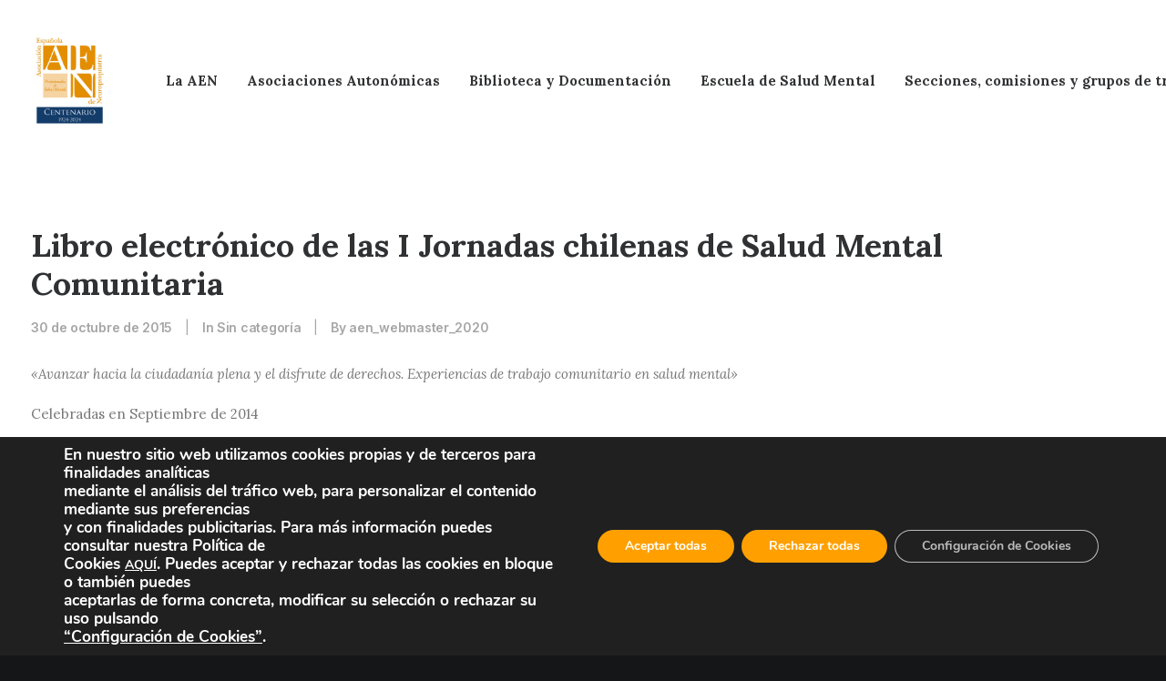

--- FILE ---
content_type: text/html; charset=UTF-8
request_url: https://aen.es/libro-electronico-de-las-i-jornadas-chilenas-de-salud-mental-comunitaria/
body_size: 21640
content:
<!DOCTYPE html>
<html class="no-touch" lang="es" xmlns="http://www.w3.org/1999/xhtml">
<head>
<meta http-equiv="Content-Type" content="text/html; charset=UTF-8">
<meta name="viewport" content="width=device-width, initial-scale=1">
<link rel="profile" href="http://gmpg.org/xfn/11">
<link rel="pingback" href="https://aen.es/xmlrpc.php">
<title>Libro electrónico de las I Jornadas chilenas de Salud Mental Comunitaria &#8211; AEN</title>
<meta name='robots' content='max-image-preview:large' />
<link rel='dns-prefetch' href='//aen.es' />
<link rel='dns-prefetch' href='//fonts.googleapis.com' />
<link rel="alternate" type="application/rss+xml" title="AEN &raquo; Feed" href="https://aen.es/feed/" />
<link rel="alternate" type="application/rss+xml" title="AEN &raquo; Feed de los comentarios" href="https://aen.es/comments/feed/" />
<link rel="alternate" type="application/rss+xml" title="AEN &raquo; Comentario Libro electrónico de las I Jornadas chilenas de Salud Mental Comunitaria del feed" href="https://aen.es/libro-electronico-de-las-i-jornadas-chilenas-de-salud-mental-comunitaria/feed/" />
<link rel="alternate" title="oEmbed (JSON)" type="application/json+oembed" href="https://aen.es/wp-json/oembed/1.0/embed?url=https%3A%2F%2Faen.es%2Flibro-electronico-de-las-i-jornadas-chilenas-de-salud-mental-comunitaria%2F" />
<link rel="alternate" title="oEmbed (XML)" type="text/xml+oembed" href="https://aen.es/wp-json/oembed/1.0/embed?url=https%3A%2F%2Faen.es%2Flibro-electronico-de-las-i-jornadas-chilenas-de-salud-mental-comunitaria%2F&#038;format=xml" />
<style id='wp-img-auto-sizes-contain-inline-css' type='text/css'>
img:is([sizes=auto i],[sizes^="auto," i]){contain-intrinsic-size:3000px 1500px}
/*# sourceURL=wp-img-auto-sizes-contain-inline-css */
</style>
<link rel='stylesheet' id='sdm-styles-css' href='https://aen.es/wp-content/plugins/simple-download-monitor/css/sdm_wp_styles.css?ver=6.9' type='text/css' media='all' />
<link rel='stylesheet' id='layerslider-css' href='https://aen.es/wp-content/plugins/LayerSlider/static/layerslider/css/layerslider.css?ver=6.10.2' type='text/css' media='all' />
<style id='wp-emoji-styles-inline-css' type='text/css'>

	img.wp-smiley, img.emoji {
		display: inline !important;
		border: none !important;
		box-shadow: none !important;
		height: 1em !important;
		width: 1em !important;
		margin: 0 0.07em !important;
		vertical-align: -0.1em !important;
		background: none !important;
		padding: 0 !important;
	}
/*# sourceURL=wp-emoji-styles-inline-css */
</style>
<style id='wp-block-library-inline-css' type='text/css'>
:root{--wp-block-synced-color:#7a00df;--wp-block-synced-color--rgb:122,0,223;--wp-bound-block-color:var(--wp-block-synced-color);--wp-editor-canvas-background:#ddd;--wp-admin-theme-color:#007cba;--wp-admin-theme-color--rgb:0,124,186;--wp-admin-theme-color-darker-10:#006ba1;--wp-admin-theme-color-darker-10--rgb:0,107,160.5;--wp-admin-theme-color-darker-20:#005a87;--wp-admin-theme-color-darker-20--rgb:0,90,135;--wp-admin-border-width-focus:2px}@media (min-resolution:192dpi){:root{--wp-admin-border-width-focus:1.5px}}.wp-element-button{cursor:pointer}:root .has-very-light-gray-background-color{background-color:#eee}:root .has-very-dark-gray-background-color{background-color:#313131}:root .has-very-light-gray-color{color:#eee}:root .has-very-dark-gray-color{color:#313131}:root .has-vivid-green-cyan-to-vivid-cyan-blue-gradient-background{background:linear-gradient(135deg,#00d084,#0693e3)}:root .has-purple-crush-gradient-background{background:linear-gradient(135deg,#34e2e4,#4721fb 50%,#ab1dfe)}:root .has-hazy-dawn-gradient-background{background:linear-gradient(135deg,#faaca8,#dad0ec)}:root .has-subdued-olive-gradient-background{background:linear-gradient(135deg,#fafae1,#67a671)}:root .has-atomic-cream-gradient-background{background:linear-gradient(135deg,#fdd79a,#004a59)}:root .has-nightshade-gradient-background{background:linear-gradient(135deg,#330968,#31cdcf)}:root .has-midnight-gradient-background{background:linear-gradient(135deg,#020381,#2874fc)}:root{--wp--preset--font-size--normal:16px;--wp--preset--font-size--huge:42px}.has-regular-font-size{font-size:1em}.has-larger-font-size{font-size:2.625em}.has-normal-font-size{font-size:var(--wp--preset--font-size--normal)}.has-huge-font-size{font-size:var(--wp--preset--font-size--huge)}.has-text-align-center{text-align:center}.has-text-align-left{text-align:left}.has-text-align-right{text-align:right}.has-fit-text{white-space:nowrap!important}#end-resizable-editor-section{display:none}.aligncenter{clear:both}.items-justified-left{justify-content:flex-start}.items-justified-center{justify-content:center}.items-justified-right{justify-content:flex-end}.items-justified-space-between{justify-content:space-between}.screen-reader-text{border:0;clip-path:inset(50%);height:1px;margin:-1px;overflow:hidden;padding:0;position:absolute;width:1px;word-wrap:normal!important}.screen-reader-text:focus{background-color:#ddd;clip-path:none;color:#444;display:block;font-size:1em;height:auto;left:5px;line-height:normal;padding:15px 23px 14px;text-decoration:none;top:5px;width:auto;z-index:100000}html :where(.has-border-color){border-style:solid}html :where([style*=border-top-color]){border-top-style:solid}html :where([style*=border-right-color]){border-right-style:solid}html :where([style*=border-bottom-color]){border-bottom-style:solid}html :where([style*=border-left-color]){border-left-style:solid}html :where([style*=border-width]){border-style:solid}html :where([style*=border-top-width]){border-top-style:solid}html :where([style*=border-right-width]){border-right-style:solid}html :where([style*=border-bottom-width]){border-bottom-style:solid}html :where([style*=border-left-width]){border-left-style:solid}html :where(img[class*=wp-image-]){height:auto;max-width:100%}:where(figure){margin:0 0 1em}html :where(.is-position-sticky){--wp-admin--admin-bar--position-offset:var(--wp-admin--admin-bar--height,0px)}@media screen and (max-width:600px){html :where(.is-position-sticky){--wp-admin--admin-bar--position-offset:0px}}

/*# sourceURL=wp-block-library-inline-css */
</style><style id='global-styles-inline-css' type='text/css'>
:root{--wp--preset--aspect-ratio--square: 1;--wp--preset--aspect-ratio--4-3: 4/3;--wp--preset--aspect-ratio--3-4: 3/4;--wp--preset--aspect-ratio--3-2: 3/2;--wp--preset--aspect-ratio--2-3: 2/3;--wp--preset--aspect-ratio--16-9: 16/9;--wp--preset--aspect-ratio--9-16: 9/16;--wp--preset--color--black: #000000;--wp--preset--color--cyan-bluish-gray: #abb8c3;--wp--preset--color--white: #ffffff;--wp--preset--color--pale-pink: #f78da7;--wp--preset--color--vivid-red: #cf2e2e;--wp--preset--color--luminous-vivid-orange: #ff6900;--wp--preset--color--luminous-vivid-amber: #fcb900;--wp--preset--color--light-green-cyan: #7bdcb5;--wp--preset--color--vivid-green-cyan: #00d084;--wp--preset--color--pale-cyan-blue: #8ed1fc;--wp--preset--color--vivid-cyan-blue: #0693e3;--wp--preset--color--vivid-purple: #9b51e0;--wp--preset--gradient--vivid-cyan-blue-to-vivid-purple: linear-gradient(135deg,rgb(6,147,227) 0%,rgb(155,81,224) 100%);--wp--preset--gradient--light-green-cyan-to-vivid-green-cyan: linear-gradient(135deg,rgb(122,220,180) 0%,rgb(0,208,130) 100%);--wp--preset--gradient--luminous-vivid-amber-to-luminous-vivid-orange: linear-gradient(135deg,rgb(252,185,0) 0%,rgb(255,105,0) 100%);--wp--preset--gradient--luminous-vivid-orange-to-vivid-red: linear-gradient(135deg,rgb(255,105,0) 0%,rgb(207,46,46) 100%);--wp--preset--gradient--very-light-gray-to-cyan-bluish-gray: linear-gradient(135deg,rgb(238,238,238) 0%,rgb(169,184,195) 100%);--wp--preset--gradient--cool-to-warm-spectrum: linear-gradient(135deg,rgb(74,234,220) 0%,rgb(151,120,209) 20%,rgb(207,42,186) 40%,rgb(238,44,130) 60%,rgb(251,105,98) 80%,rgb(254,248,76) 100%);--wp--preset--gradient--blush-light-purple: linear-gradient(135deg,rgb(255,206,236) 0%,rgb(152,150,240) 100%);--wp--preset--gradient--blush-bordeaux: linear-gradient(135deg,rgb(254,205,165) 0%,rgb(254,45,45) 50%,rgb(107,0,62) 100%);--wp--preset--gradient--luminous-dusk: linear-gradient(135deg,rgb(255,203,112) 0%,rgb(199,81,192) 50%,rgb(65,88,208) 100%);--wp--preset--gradient--pale-ocean: linear-gradient(135deg,rgb(255,245,203) 0%,rgb(182,227,212) 50%,rgb(51,167,181) 100%);--wp--preset--gradient--electric-grass: linear-gradient(135deg,rgb(202,248,128) 0%,rgb(113,206,126) 100%);--wp--preset--gradient--midnight: linear-gradient(135deg,rgb(2,3,129) 0%,rgb(40,116,252) 100%);--wp--preset--font-size--small: 13px;--wp--preset--font-size--medium: 20px;--wp--preset--font-size--large: 36px;--wp--preset--font-size--x-large: 42px;--wp--preset--spacing--20: 0.44rem;--wp--preset--spacing--30: 0.67rem;--wp--preset--spacing--40: 1rem;--wp--preset--spacing--50: 1.5rem;--wp--preset--spacing--60: 2.25rem;--wp--preset--spacing--70: 3.38rem;--wp--preset--spacing--80: 5.06rem;--wp--preset--shadow--natural: 6px 6px 9px rgba(0, 0, 0, 0.2);--wp--preset--shadow--deep: 12px 12px 50px rgba(0, 0, 0, 0.4);--wp--preset--shadow--sharp: 6px 6px 0px rgba(0, 0, 0, 0.2);--wp--preset--shadow--outlined: 6px 6px 0px -3px rgb(255, 255, 255), 6px 6px rgb(0, 0, 0);--wp--preset--shadow--crisp: 6px 6px 0px rgb(0, 0, 0);}:where(.is-layout-flex){gap: 0.5em;}:where(.is-layout-grid){gap: 0.5em;}body .is-layout-flex{display: flex;}.is-layout-flex{flex-wrap: wrap;align-items: center;}.is-layout-flex > :is(*, div){margin: 0;}body .is-layout-grid{display: grid;}.is-layout-grid > :is(*, div){margin: 0;}:where(.wp-block-columns.is-layout-flex){gap: 2em;}:where(.wp-block-columns.is-layout-grid){gap: 2em;}:where(.wp-block-post-template.is-layout-flex){gap: 1.25em;}:where(.wp-block-post-template.is-layout-grid){gap: 1.25em;}.has-black-color{color: var(--wp--preset--color--black) !important;}.has-cyan-bluish-gray-color{color: var(--wp--preset--color--cyan-bluish-gray) !important;}.has-white-color{color: var(--wp--preset--color--white) !important;}.has-pale-pink-color{color: var(--wp--preset--color--pale-pink) !important;}.has-vivid-red-color{color: var(--wp--preset--color--vivid-red) !important;}.has-luminous-vivid-orange-color{color: var(--wp--preset--color--luminous-vivid-orange) !important;}.has-luminous-vivid-amber-color{color: var(--wp--preset--color--luminous-vivid-amber) !important;}.has-light-green-cyan-color{color: var(--wp--preset--color--light-green-cyan) !important;}.has-vivid-green-cyan-color{color: var(--wp--preset--color--vivid-green-cyan) !important;}.has-pale-cyan-blue-color{color: var(--wp--preset--color--pale-cyan-blue) !important;}.has-vivid-cyan-blue-color{color: var(--wp--preset--color--vivid-cyan-blue) !important;}.has-vivid-purple-color{color: var(--wp--preset--color--vivid-purple) !important;}.has-black-background-color{background-color: var(--wp--preset--color--black) !important;}.has-cyan-bluish-gray-background-color{background-color: var(--wp--preset--color--cyan-bluish-gray) !important;}.has-white-background-color{background-color: var(--wp--preset--color--white) !important;}.has-pale-pink-background-color{background-color: var(--wp--preset--color--pale-pink) !important;}.has-vivid-red-background-color{background-color: var(--wp--preset--color--vivid-red) !important;}.has-luminous-vivid-orange-background-color{background-color: var(--wp--preset--color--luminous-vivid-orange) !important;}.has-luminous-vivid-amber-background-color{background-color: var(--wp--preset--color--luminous-vivid-amber) !important;}.has-light-green-cyan-background-color{background-color: var(--wp--preset--color--light-green-cyan) !important;}.has-vivid-green-cyan-background-color{background-color: var(--wp--preset--color--vivid-green-cyan) !important;}.has-pale-cyan-blue-background-color{background-color: var(--wp--preset--color--pale-cyan-blue) !important;}.has-vivid-cyan-blue-background-color{background-color: var(--wp--preset--color--vivid-cyan-blue) !important;}.has-vivid-purple-background-color{background-color: var(--wp--preset--color--vivid-purple) !important;}.has-black-border-color{border-color: var(--wp--preset--color--black) !important;}.has-cyan-bluish-gray-border-color{border-color: var(--wp--preset--color--cyan-bluish-gray) !important;}.has-white-border-color{border-color: var(--wp--preset--color--white) !important;}.has-pale-pink-border-color{border-color: var(--wp--preset--color--pale-pink) !important;}.has-vivid-red-border-color{border-color: var(--wp--preset--color--vivid-red) !important;}.has-luminous-vivid-orange-border-color{border-color: var(--wp--preset--color--luminous-vivid-orange) !important;}.has-luminous-vivid-amber-border-color{border-color: var(--wp--preset--color--luminous-vivid-amber) !important;}.has-light-green-cyan-border-color{border-color: var(--wp--preset--color--light-green-cyan) !important;}.has-vivid-green-cyan-border-color{border-color: var(--wp--preset--color--vivid-green-cyan) !important;}.has-pale-cyan-blue-border-color{border-color: var(--wp--preset--color--pale-cyan-blue) !important;}.has-vivid-cyan-blue-border-color{border-color: var(--wp--preset--color--vivid-cyan-blue) !important;}.has-vivid-purple-border-color{border-color: var(--wp--preset--color--vivid-purple) !important;}.has-vivid-cyan-blue-to-vivid-purple-gradient-background{background: var(--wp--preset--gradient--vivid-cyan-blue-to-vivid-purple) !important;}.has-light-green-cyan-to-vivid-green-cyan-gradient-background{background: var(--wp--preset--gradient--light-green-cyan-to-vivid-green-cyan) !important;}.has-luminous-vivid-amber-to-luminous-vivid-orange-gradient-background{background: var(--wp--preset--gradient--luminous-vivid-amber-to-luminous-vivid-orange) !important;}.has-luminous-vivid-orange-to-vivid-red-gradient-background{background: var(--wp--preset--gradient--luminous-vivid-orange-to-vivid-red) !important;}.has-very-light-gray-to-cyan-bluish-gray-gradient-background{background: var(--wp--preset--gradient--very-light-gray-to-cyan-bluish-gray) !important;}.has-cool-to-warm-spectrum-gradient-background{background: var(--wp--preset--gradient--cool-to-warm-spectrum) !important;}.has-blush-light-purple-gradient-background{background: var(--wp--preset--gradient--blush-light-purple) !important;}.has-blush-bordeaux-gradient-background{background: var(--wp--preset--gradient--blush-bordeaux) !important;}.has-luminous-dusk-gradient-background{background: var(--wp--preset--gradient--luminous-dusk) !important;}.has-pale-ocean-gradient-background{background: var(--wp--preset--gradient--pale-ocean) !important;}.has-electric-grass-gradient-background{background: var(--wp--preset--gradient--electric-grass) !important;}.has-midnight-gradient-background{background: var(--wp--preset--gradient--midnight) !important;}.has-small-font-size{font-size: var(--wp--preset--font-size--small) !important;}.has-medium-font-size{font-size: var(--wp--preset--font-size--medium) !important;}.has-large-font-size{font-size: var(--wp--preset--font-size--large) !important;}.has-x-large-font-size{font-size: var(--wp--preset--font-size--x-large) !important;}
/*# sourceURL=global-styles-inline-css */
</style>

<style id='classic-theme-styles-inline-css' type='text/css'>
/*! This file is auto-generated */
.wp-block-button__link{color:#fff;background-color:#32373c;border-radius:9999px;box-shadow:none;text-decoration:none;padding:calc(.667em + 2px) calc(1.333em + 2px);font-size:1.125em}.wp-block-file__button{background:#32373c;color:#fff;text-decoration:none}
/*# sourceURL=/wp-includes/css/classic-themes.min.css */
</style>
<link rel='stylesheet' id='contact-form-7-css' href='https://aen.es/wp-content/plugins/contact-form-7/includes/css/styles.css?ver=6.1.4' type='text/css' media='all' />
<link rel='stylesheet' id='uncodefont-google-css' href='//fonts.googleapis.com/css?family=Inter%3A100%2C200%2C300%2Cregular%2C500%2C600%2C700%2C800%2C900%7CLora%3Aregular%2C500%2C600%2C700%2Citalic%2C500italic%2C600italic%2C700italic&#038;subset=cyrillic%2Ccyrillic-ext%2Cgreek%2Cgreek-ext%2Clatin%2Clatin-ext%2Cvietnamese%2Cmath%2Csymbols&#038;ver=2.9.1.1' type='text/css' media='all' />
<link rel='stylesheet' id='uncode-privacy-css' href='https://aen.es/wp-content/plugins/uncode-privacy/assets/css/uncode-privacy-public.css?ver=2.2.7' type='text/css' media='all' />
<link rel='stylesheet' id='uncode-gutenberg-frontend-css' href='https://aen.es/wp-content/themes/uncode/core/inc/compatibility/gutenberg/assets/css/uncode-gutenberg-frontend.css?ver=1.0.0' type='text/css' media='all' />
<link rel='stylesheet' id='uncode-style-css' href='https://aen.es/wp-content/themes/uncode/library/css/style.css' type='text/css' media='all' />
<style id='uncode-style-inline-css' type='text/css'>

@media (min-width: 960px) { .limit-width { max-width: 1500px; margin: auto;}}
body.menu-custom-padding .col-lg-0.logo-container, body.menu-custom-padding .col-lg-2.logo-container, body.menu-custom-padding .col-lg-12 .logo-container, body.menu-custom-padding .col-lg-4.logo-container { padding-top: 36px; padding-bottom: 36px; }
body.menu-custom-padding .col-lg-0.logo-container.shrinked, body.menu-custom-padding .col-lg-2.logo-container.shrinked, body.menu-custom-padding .col-lg-12 .logo-container.shrinked, body.menu-custom-padding .col-lg-4.logo-container.shrinked { padding-top: 27px; padding-bottom: 27px; }
@media (max-width: 959px) { body.menu-custom-padding .menu-container .logo-container { padding-top: 27px !important; padding-bottom: 27px !important; } }
#changer-back-color { transition: background-color 1000ms cubic-bezier(0.25, 1, 0.5, 1) !important; } #changer-back-color > div { transition: opacity 1000ms cubic-bezier(0.25, 1, 0.5, 1) !important; } body.bg-changer-init.disable-hover .main-wrapper .style-light,  body.bg-changer-init.disable-hover .main-wrapper .style-light h1,  body.bg-changer-init.disable-hover .main-wrapper .style-light h2, body.bg-changer-init.disable-hover .main-wrapper .style-light h3, body.bg-changer-init.disable-hover .main-wrapper .style-light h4, body.bg-changer-init.disable-hover .main-wrapper .style-light h5, body.bg-changer-init.disable-hover .main-wrapper .style-light h6, body.bg-changer-init.disable-hover .main-wrapper .style-light a, body.bg-changer-init.disable-hover .main-wrapper .style-dark, body.bg-changer-init.disable-hover .main-wrapper .style-dark h1, body.bg-changer-init.disable-hover .main-wrapper .style-dark h2, body.bg-changer-init.disable-hover .main-wrapper .style-dark h3, body.bg-changer-init.disable-hover .main-wrapper .style-dark h4, body.bg-changer-init.disable-hover .main-wrapper .style-dark h5, body.bg-changer-init.disable-hover .main-wrapper .style-dark h6, body.bg-changer-init.disable-hover .main-wrapper .style-dark a { transition: color 1000ms cubic-bezier(0.25, 1, 0.5, 1) !important; }
/*# sourceURL=uncode-style-inline-css */
</style>
<link rel='stylesheet' id='uncode-icons-css' href='https://aen.es/wp-content/themes/uncode/library/css/uncode-icons.css' type='text/css' media='all' />
<link rel='stylesheet' id='uncode-custom-style-css' href='https://aen.es/wp-content/themes/uncode/library/css/style-custom.css' type='text/css' media='all' />
<style id='uncode-custom-style-inline-css' type='text/css'>
body.textual-accent-color .post-content > div p:not(.entry-small):not(.panel-title):not(.t-entry-member-social) a:not(.btn){color:#303133 !important;}
/*# sourceURL=uncode-custom-style-inline-css */
</style>
<link rel='stylesheet' id='child-style-css' href='https://aen.es/wp-content/themes/uncode-child/uncode-child/style.css' type='text/css' media='all' />
<link rel='stylesheet' id='moove_gdpr_frontend-css' href='https://aen.es/wp-content/plugins/gdpr-cookie-compliance/dist/styles/gdpr-main.css?ver=5.0.9' type='text/css' media='all' />
<style id='moove_gdpr_frontend-inline-css' type='text/css'>
#moove_gdpr_cookie_modal,#moove_gdpr_cookie_info_bar,.gdpr_cookie_settings_shortcode_content{font-family:&#039;Nunito&#039;,sans-serif}#moove_gdpr_save_popup_settings_button{background-color:#373737;color:#fff}#moove_gdpr_save_popup_settings_button:hover{background-color:#000}#moove_gdpr_cookie_info_bar .moove-gdpr-info-bar-container .moove-gdpr-info-bar-content a.mgbutton,#moove_gdpr_cookie_info_bar .moove-gdpr-info-bar-container .moove-gdpr-info-bar-content button.mgbutton{background-color:#ffa000}#moove_gdpr_cookie_modal .moove-gdpr-modal-content .moove-gdpr-modal-footer-content .moove-gdpr-button-holder a.mgbutton,#moove_gdpr_cookie_modal .moove-gdpr-modal-content .moove-gdpr-modal-footer-content .moove-gdpr-button-holder button.mgbutton,.gdpr_cookie_settings_shortcode_content .gdpr-shr-button.button-green{background-color:#ffa000;border-color:#ffa000}#moove_gdpr_cookie_modal .moove-gdpr-modal-content .moove-gdpr-modal-footer-content .moove-gdpr-button-holder a.mgbutton:hover,#moove_gdpr_cookie_modal .moove-gdpr-modal-content .moove-gdpr-modal-footer-content .moove-gdpr-button-holder button.mgbutton:hover,.gdpr_cookie_settings_shortcode_content .gdpr-shr-button.button-green:hover{background-color:#fff;color:#ffa000}#moove_gdpr_cookie_modal .moove-gdpr-modal-content .moove-gdpr-modal-close i,#moove_gdpr_cookie_modal .moove-gdpr-modal-content .moove-gdpr-modal-close span.gdpr-icon{background-color:#ffa000;border:1px solid #ffa000}#moove_gdpr_cookie_info_bar span.moove-gdpr-infobar-allow-all.focus-g,#moove_gdpr_cookie_info_bar span.moove-gdpr-infobar-allow-all:focus,#moove_gdpr_cookie_info_bar button.moove-gdpr-infobar-allow-all.focus-g,#moove_gdpr_cookie_info_bar button.moove-gdpr-infobar-allow-all:focus,#moove_gdpr_cookie_info_bar span.moove-gdpr-infobar-reject-btn.focus-g,#moove_gdpr_cookie_info_bar span.moove-gdpr-infobar-reject-btn:focus,#moove_gdpr_cookie_info_bar button.moove-gdpr-infobar-reject-btn.focus-g,#moove_gdpr_cookie_info_bar button.moove-gdpr-infobar-reject-btn:focus,#moove_gdpr_cookie_info_bar span.change-settings-button.focus-g,#moove_gdpr_cookie_info_bar span.change-settings-button:focus,#moove_gdpr_cookie_info_bar button.change-settings-button.focus-g,#moove_gdpr_cookie_info_bar button.change-settings-button:focus{-webkit-box-shadow:0 0 1px 3px #ffa000;-moz-box-shadow:0 0 1px 3px #ffa000;box-shadow:0 0 1px 3px #ffa000}#moove_gdpr_cookie_modal .moove-gdpr-modal-content .moove-gdpr-modal-close i:hover,#moove_gdpr_cookie_modal .moove-gdpr-modal-content .moove-gdpr-modal-close span.gdpr-icon:hover,#moove_gdpr_cookie_info_bar span[data-href]>u.change-settings-button{color:#ffa000}#moove_gdpr_cookie_modal .moove-gdpr-modal-content .moove-gdpr-modal-left-content #moove-gdpr-menu li.menu-item-selected a span.gdpr-icon,#moove_gdpr_cookie_modal .moove-gdpr-modal-content .moove-gdpr-modal-left-content #moove-gdpr-menu li.menu-item-selected button span.gdpr-icon{color:inherit}#moove_gdpr_cookie_modal .moove-gdpr-modal-content .moove-gdpr-modal-left-content #moove-gdpr-menu li a span.gdpr-icon,#moove_gdpr_cookie_modal .moove-gdpr-modal-content .moove-gdpr-modal-left-content #moove-gdpr-menu li button span.gdpr-icon{color:inherit}#moove_gdpr_cookie_modal .gdpr-acc-link{line-height:0;font-size:0;color:transparent;position:absolute}#moove_gdpr_cookie_modal .moove-gdpr-modal-content .moove-gdpr-modal-close:hover i,#moove_gdpr_cookie_modal .moove-gdpr-modal-content .moove-gdpr-modal-left-content #moove-gdpr-menu li a,#moove_gdpr_cookie_modal .moove-gdpr-modal-content .moove-gdpr-modal-left-content #moove-gdpr-menu li button,#moove_gdpr_cookie_modal .moove-gdpr-modal-content .moove-gdpr-modal-left-content #moove-gdpr-menu li button i,#moove_gdpr_cookie_modal .moove-gdpr-modal-content .moove-gdpr-modal-left-content #moove-gdpr-menu li a i,#moove_gdpr_cookie_modal .moove-gdpr-modal-content .moove-gdpr-tab-main .moove-gdpr-tab-main-content a:hover,#moove_gdpr_cookie_info_bar.moove-gdpr-dark-scheme .moove-gdpr-info-bar-container .moove-gdpr-info-bar-content a.mgbutton:hover,#moove_gdpr_cookie_info_bar.moove-gdpr-dark-scheme .moove-gdpr-info-bar-container .moove-gdpr-info-bar-content button.mgbutton:hover,#moove_gdpr_cookie_info_bar.moove-gdpr-dark-scheme .moove-gdpr-info-bar-container .moove-gdpr-info-bar-content a:hover,#moove_gdpr_cookie_info_bar.moove-gdpr-dark-scheme .moove-gdpr-info-bar-container .moove-gdpr-info-bar-content button:hover,#moove_gdpr_cookie_info_bar.moove-gdpr-dark-scheme .moove-gdpr-info-bar-container .moove-gdpr-info-bar-content span.change-settings-button:hover,#moove_gdpr_cookie_info_bar.moove-gdpr-dark-scheme .moove-gdpr-info-bar-container .moove-gdpr-info-bar-content button.change-settings-button:hover,#moove_gdpr_cookie_info_bar.moove-gdpr-dark-scheme .moove-gdpr-info-bar-container .moove-gdpr-info-bar-content u.change-settings-button:hover,#moove_gdpr_cookie_info_bar span[data-href]>u.change-settings-button,#moove_gdpr_cookie_info_bar.moove-gdpr-dark-scheme .moove-gdpr-info-bar-container .moove-gdpr-info-bar-content a.mgbutton.focus-g,#moove_gdpr_cookie_info_bar.moove-gdpr-dark-scheme .moove-gdpr-info-bar-container .moove-gdpr-info-bar-content button.mgbutton.focus-g,#moove_gdpr_cookie_info_bar.moove-gdpr-dark-scheme .moove-gdpr-info-bar-container .moove-gdpr-info-bar-content a.focus-g,#moove_gdpr_cookie_info_bar.moove-gdpr-dark-scheme .moove-gdpr-info-bar-container .moove-gdpr-info-bar-content button.focus-g,#moove_gdpr_cookie_info_bar.moove-gdpr-dark-scheme .moove-gdpr-info-bar-container .moove-gdpr-info-bar-content a.mgbutton:focus,#moove_gdpr_cookie_info_bar.moove-gdpr-dark-scheme .moove-gdpr-info-bar-container .moove-gdpr-info-bar-content button.mgbutton:focus,#moove_gdpr_cookie_info_bar.moove-gdpr-dark-scheme .moove-gdpr-info-bar-container .moove-gdpr-info-bar-content a:focus,#moove_gdpr_cookie_info_bar.moove-gdpr-dark-scheme .moove-gdpr-info-bar-container .moove-gdpr-info-bar-content button:focus,#moove_gdpr_cookie_info_bar.moove-gdpr-dark-scheme .moove-gdpr-info-bar-container .moove-gdpr-info-bar-content span.change-settings-button.focus-g,span.change-settings-button:focus,button.change-settings-button.focus-g,button.change-settings-button:focus,#moove_gdpr_cookie_info_bar.moove-gdpr-dark-scheme .moove-gdpr-info-bar-container .moove-gdpr-info-bar-content u.change-settings-button.focus-g,#moove_gdpr_cookie_info_bar.moove-gdpr-dark-scheme .moove-gdpr-info-bar-container .moove-gdpr-info-bar-content u.change-settings-button:focus{color:#ffa000}#moove_gdpr_cookie_modal .moove-gdpr-branding.focus-g span,#moove_gdpr_cookie_modal .moove-gdpr-modal-content .moove-gdpr-tab-main a.focus-g,#moove_gdpr_cookie_modal .moove-gdpr-modal-content .moove-gdpr-tab-main .gdpr-cd-details-toggle.focus-g{color:#ffa000}#moove_gdpr_cookie_modal.gdpr_lightbox-hide{display:none}
/*# sourceURL=moove_gdpr_frontend-inline-css */
</style>
<script type="text/javascript" id="layerslider-greensock-js-extra">
/* <![CDATA[ */
var LS_Meta = {"v":"6.10.2"};
//# sourceURL=layerslider-greensock-js-extra
/* ]]> */
</script>
<script type="text/javascript" src="https://aen.es/wp-content/plugins/LayerSlider/static/layerslider/js/greensock.js?ver=1.19.0" id="layerslider-greensock-js"></script>
<script type="text/javascript" src="https://aen.es/wp-includes/js/jquery/jquery.min.js?ver=3.7.1" id="jquery-core-js"></script>
<script type="text/javascript" src="https://aen.es/wp-includes/js/jquery/jquery-migrate.min.js?ver=3.4.1" id="jquery-migrate-js"></script>
<script type="text/javascript" src="https://aen.es/wp-content/plugins/LayerSlider/static/layerslider/js/layerslider.kreaturamedia.jquery.js?ver=6.10.2" id="layerslider-js"></script>
<script type="text/javascript" src="https://aen.es/wp-content/plugins/LayerSlider/static/layerslider/js/layerslider.transitions.js?ver=6.10.2" id="layerslider-transitions-js"></script>
<script type="text/javascript" id="sdm-scripts-js-extra">
/* <![CDATA[ */
var sdm_ajax_script = {"ajaxurl":"https://aen.es/wp-admin/admin-ajax.php"};
//# sourceURL=sdm-scripts-js-extra
/* ]]> */
</script>
<script type="text/javascript" src="https://aen.es/wp-content/plugins/simple-download-monitor/js/sdm_wp_scripts.js?ver=6.9" id="sdm-scripts-js"></script>
<script type="text/javascript" src="/wp-content/themes/uncode/library/js/ai-uncode.min.js" id="uncodeAI" data-home="/" data-path="/" data-breakpoints-images="258,516,720,1032,1440,2064,2880" id="ai-uncode-js"></script>
<script type="text/javascript" id="uncode-init-js-extra">
/* <![CDATA[ */
var SiteParameters = {"days":"days","hours":"hours","minutes":"minutes","seconds":"seconds","constant_scroll":"on","scroll_speed":"12.25","parallax_factor":"0.1","loading":"Loading\u2026","slide_name":"slide","slide_footer":"footer","ajax_url":"https://aen.es/wp-admin/admin-ajax.php","nonce_adaptive_images":"6104974939","nonce_srcset_async":"43855625eb","enable_debug":"","block_mobile_videos":"","is_frontend_editor":"","main_width":["1500","px"],"mobile_parallax_allowed":"","listen_for_screen_update":"1","wireframes_plugin_active":"","sticky_elements":"on","resize_quality":"90","register_metadata":"","bg_changer_time":"1000","update_wc_fragments":"1","optimize_shortpixel_image":"","menu_mobile_offcanvas_gap":"45","custom_cursor_selector":"[href], .trigger-overlay, .owl-next, .owl-prev, .owl-dot, input[type=\"submit\"], input[type=\"checkbox\"], button[type=\"submit\"], a[class^=\"ilightbox\"], .ilightbox-thumbnail, .ilightbox-prev, .ilightbox-next, .overlay-close, .unmodal-close, .qty-inset \u003E span, .share-button li, .uncode-post-titles .tmb.tmb-click-area, .btn-link, .tmb-click-row .t-inside, .lg-outer button, .lg-thumb img, a[data-lbox], .uncode-close-offcanvas-overlay, .uncode-nav-next, .uncode-nav-prev, .uncode-nav-index","mobile_parallax_animation":"","lbox_enhanced":"","native_media_player":"1","vimeoPlayerParams":"?autoplay=0","ajax_filter_key_search":"key","ajax_filter_key_unfilter":"unfilter","index_pagination_disable_scroll":"","index_pagination_scroll_to":"","uncode_wc_popup_cart_qty":"","disable_hover_hack":"","uncode_nocookie":"","menuHideOnClick":"1","smoothScroll":"off","smoothScrollDisableHover":"","smoothScrollQuery":"960","uncode_adaptive":"1","ai_breakpoints":"258,516,720,1032,1440,2064,2880"};
//# sourceURL=uncode-init-js-extra
/* ]]> */
</script>
<script type="text/javascript" src="https://aen.es/wp-content/themes/uncode/library/js/init.min.js" id="uncode-init-js"></script>
<script></script><meta name="generator" content="Powered by LayerSlider 6.10.2 - Multi-Purpose, Responsive, Parallax, Mobile-Friendly Slider Plugin for WordPress." />
<!-- LayerSlider updates and docs at: https://layerslider.kreaturamedia.com -->
<link rel="https://api.w.org/" href="https://aen.es/wp-json/" /><link rel="alternate" title="JSON" type="application/json" href="https://aen.es/wp-json/wp/v2/posts/2936" /><link rel="EditURI" type="application/rsd+xml" title="RSD" href="https://aen.es/xmlrpc.php?rsd" />
<meta name="generator" content="WordPress 6.9" />
<link rel="canonical" href="https://aen.es/libro-electronico-de-las-i-jornadas-chilenas-de-salud-mental-comunitaria/" />
<link rel='shortlink' href='https://aen.es/?p=2936' />
<link rel="icon" href="https://aen.es/wp-content/uploads/2014/10/logo_naranja_50.png" sizes="32x32" />
<link rel="icon" href="https://aen.es/wp-content/uploads/2014/10/logo_naranja_50.png" sizes="192x192" />
<link rel="apple-touch-icon" href="https://aen.es/wp-content/uploads/2014/10/logo_naranja_50.png" />
<meta name="msapplication-TileImage" content="https://aen.es/wp-content/uploads/2014/10/logo_naranja_50.png" />
<noscript><style> .wpb_animate_when_almost_visible { opacity: 1; }</style></noscript></head>
<body class="wp-singular post-template-default single single-post postid-2936 single-format-standard wp-theme-uncode wp-child-theme-uncode-childuncode-child  style-color-wayh-bg group-blog hormenu-position-left hmenu hmenu-position-right header-full-width main-center-align menu-mobile-transparent menu-custom-padding textual-accent-color menu-sticky-mobile menu-mobile-default menu-mobile-animated-simple mobile-parallax-not-allowed ilb-no-bounce unreg qw-body-scroll-disabled no-qty-fx wpb-js-composer js-comp-ver-8.7.1.2 vc_responsive" data-border="0">
		<div id="vh_layout_help"></div><div class="body-borders" data-border="0"><div class="top-border body-border-shadow"></div><div class="right-border body-border-shadow"></div><div class="bottom-border body-border-shadow"></div><div class="left-border body-border-shadow"></div><div class="top-border style-light-bg"></div><div class="right-border style-light-bg"></div><div class="bottom-border style-light-bg"></div><div class="left-border style-light-bg"></div></div>	<div class="box-wrapper">
		<div class="box-container">
		<script type="text/javascript" id="initBox">UNCODE.initBox();</script>
		<div class="menu-wrapper menu-sticky-mobile menu-no-arrows">
													
													<header id="masthead" class="navbar menu-primary menu-light submenu-light style-light-original menu-animated menu-with-logo">
														<div class="menu-container style-color-xsdn-bg menu-no-borders needs-after">
															<div class="row-menu limit-width">
																<div class="row-menu-inner">
																	<div id="logo-container-mobile" class="col-lg-0 logo-container middle">
																		<div id="main-logo" class="navbar-header style-light">
																			<a href="https://aen.es/" class="navbar-brand" data-padding-shrink ="27" data-minheight="20" aria-label="AEN"><div class="logo-image main-logo logo-skinnable" data-maxheight="105" style="height: 105px;"><img fetchpriority="high" decoding="async" src="https://aen.es/wp-content/uploads/2023/02/logo_centenario_500.jpg" alt="logo" width="500" height="619" class="img-responsive" /></div></a>
																		</div>
																		<div class="mmb-container"><div class="mobile-additional-icons"></div><div class="mobile-menu-button mobile-menu-button-light lines-button"><span class="lines"><span></span></span></div></div>
																	</div>
																	<div class="col-lg-12 main-menu-container middle">
																		<div class="menu-horizontal menu-dd-shadow-xs ">
																			<div class="menu-horizontal-inner">
																				<div class="nav navbar-nav navbar-main navbar-nav-first"><ul id="menu-principal" class="menu-primary-inner menu-smart sm"><li id="menu-item-8589" class="menu-item menu-item-type-post_type menu-item-object-page menu-item-has-children menu-item-8589 dropdown menu-item-link"><a title="La AEN" href="https://aen.es/asociacion-espanola-de-neuropsiquiatria-profesionales-de-la-salud-mental/" data-toggle="dropdown" class="dropdown-toggle" data-type="title">La AEN<i class="fa fa-angle-down fa-dropdown"></i></a>
<ul role="menu" class="drop-menu">
	<li id="menu-item-8559" class="menu-item menu-item-type-post_type menu-item-object-page menu-item-8559"><a title="Junta Directiva" href="https://aen.es/asociacion-espanola-de-neuropsiquiatria-profesionales-de-la-salud-mental/aen-junta-directiva/">Junta Directiva<i class="fa fa-angle-right fa-dropdown"></i></a></li>
	<li id="menu-item-8558" class="menu-item menu-item-type-post_type menu-item-object-page menu-item-8558"><a title="Misión y objetivos" href="https://aen.es/asociacion-espanola-de-neuropsiquiatria-profesionales-de-la-salud-mental/aen-mision-y-objetivos/">Misión y objetivos<i class="fa fa-angle-right fa-dropdown"></i></a></li>
	<li id="menu-item-8560" class="menu-item menu-item-type-post_type menu-item-object-page menu-item-8560"><a title="Relaciones institucionales" href="https://aen.es/asociacion-espanola-de-neuropsiquiatria-profesionales-de-la-salud-mental/aen-relaciones-institucionales/">Relaciones institucionales<i class="fa fa-angle-right fa-dropdown"></i></a></li>
</ul>
</li>
<li id="menu-item-8561" class="menu-item menu-item-type-post_type menu-item-object-page menu-item-has-children menu-item-8561 dropdown menu-item-link"><a title="Asociaciones Autonómicas" href="https://aen.es/asociaciones-autonomicas/" data-toggle="dropdown" class="dropdown-toggle" data-type="title">Asociaciones Autonómicas<i class="fa fa-angle-down fa-dropdown"></i></a>
<ul role="menu" class="drop-menu">
	<li id="menu-item-8562" class="menu-item menu-item-type-custom menu-item-object-custom menu-item-8562"><a title="Asociación Andaluza de Profesionales de la Salud Mental" href="http://aapsm.net/">Asociación Andaluza de Profesionales de la Salud Mental<i class="fa fa-angle-right fa-dropdown"></i></a></li>
	<li id="menu-item-8563" class="menu-item menu-item-type-post_type menu-item-object-page menu-item-8563"><a title="Sociedad Aragonesa de Salud Mental – AEN" href="https://aen.es/asociaciones-autonomicas/asociacion-aragonesa-de-salud-mental/">Sociedad Aragonesa de Salud Mental – AEN<i class="fa fa-angle-right fa-dropdown"></i></a></li>
	<li id="menu-item-9245" class="menu-item menu-item-type-custom menu-item-object-custom menu-item-9245"><a title="Asociación Asturiana de Salud Mental (AEN)" href="http://aenasturias.es">Asociación Asturiana de Salud Mental (AEN)<i class="fa fa-angle-right fa-dropdown"></i></a></li>
	<li id="menu-item-8566" class="menu-item menu-item-type-custom menu-item-object-custom menu-item-8566"><a title="Associació Catalana de Professionals en Salut Mental-AEN" href="http://www.aencatalunya.cat">Associació Catalana de Professionals en Salut Mental-AEN<i class="fa fa-angle-right fa-dropdown"></i></a></li>
	<li id="menu-item-8567" class="menu-item menu-item-type-custom menu-item-object-custom menu-item-8567"><a title="Asociación Canaria de Neuropsiquiatría" href="http://www.ascane.org">Asociación Canaria de Neuropsiquiatría<i class="fa fa-angle-right fa-dropdown"></i></a></li>
	<li id="menu-item-8568" class="menu-item menu-item-type-post_type menu-item-object-page menu-item-8568"><a title="Asociación Castellano-Leonesa de Salud Mental" href="https://aen.es/asociaciones-autonomicas/asociacion-castellano-leonesa-de-salud-mental/">Asociación Castellano-Leonesa de Salud Mental<i class="fa fa-angle-right fa-dropdown"></i></a></li>
	<li id="menu-item-9327" class="menu-item menu-item-type-custom menu-item-object-custom menu-item-9327"><a title="Asociación de Castilla la Mancha de Neuropsiquiatría y Salud Mental" href="http://acmnsm.org">Asociación de Castilla la Mancha de Neuropsiquiatría y Salud Mental<i class="fa fa-angle-right fa-dropdown"></i></a></li>
	<li id="menu-item-8571" class="menu-item menu-item-type-custom menu-item-object-custom menu-item-8571"><a title="Asociación madrileña de Salud Mental" href="http://amsm.es">Asociación madrileña de Salud Mental<i class="fa fa-angle-right fa-dropdown"></i></a></li>
	<li id="menu-item-8572" class="menu-item menu-item-type-custom menu-item-object-custom menu-item-8572"><a title="Asociación Murciana de Salud Mental" href="https://amusm.wordpress.com/">Asociación Murciana de Salud Mental<i class="fa fa-angle-right fa-dropdown"></i></a></li>
	<li id="menu-item-8573" class="menu-item menu-item-type-custom menu-item-object-custom menu-item-8573"><a title="Asociación valenciana de salud mental" href="http://www.aen-paisvalencia.blogspot.com.es">Asociación valenciana de salud mental<i class="fa fa-angle-right fa-dropdown"></i></a></li>
	<li id="menu-item-8574" class="menu-item menu-item-type-custom menu-item-object-custom menu-item-8574"><a title="Asociación vasco-navarra de salud mental/Osasun Mentalaren Elkartea" href="http://ome-aen.org">Asociación vasco-navarra de salud mental/Osasun Mentalaren Elkartea<i class="fa fa-angle-right fa-dropdown"></i></a></li>
</ul>
</li>
<li id="menu-item-8575" class="menu-item menu-item-type-post_type menu-item-object-page menu-item-has-children menu-item-8575 dropdown menu-item-link"><a title="Biblioteca y Documentación" href="https://aen.es/biblioteca-y-documentacion/" data-toggle="dropdown" class="dropdown-toggle" data-type="title">Biblioteca y Documentación<i class="fa fa-angle-down fa-dropdown"></i></a>
<ul role="menu" class="drop-menu">
	<li id="menu-item-8577" class="menu-item menu-item-type-post_type menu-item-object-page menu-item-8577"><a title="Publicaciones" href="https://aen.es/biblioteca-y-documentacion/publicaciones-de-la-aen/">Publicaciones<i class="fa fa-angle-right fa-dropdown"></i></a></li>
	<li id="menu-item-8578" class="menu-item menu-item-type-post_type menu-item-object-page menu-item-8578"><a title="Materiales de interés" href="https://aen.es/biblioteca-y-documentacion/materiales-de-interes/">Materiales de interés<i class="fa fa-angle-right fa-dropdown"></i></a></li>
	<li id="menu-item-8579" class="menu-item menu-item-type-post_type menu-item-object-page menu-item-8579"><a title="Documentos e Informes AEN" href="https://aen.es/biblioteca-y-documentacion/documentos-e-informes-aen/">Documentos e Informes AEN<i class="fa fa-angle-right fa-dropdown"></i></a></li>
</ul>
</li>
<li id="menu-item-8580" class="menu-item menu-item-type-post_type menu-item-object-page menu-item-has-children menu-item-8580 dropdown menu-item-link"><a title="Escuela de Salud Mental" href="https://aen.es/escuela-de-salud-mental/" data-toggle="dropdown" class="dropdown-toggle" data-type="title">Escuela de Salud Mental<i class="fa fa-angle-down fa-dropdown"></i></a>
<ul role="menu" class="drop-menu">
	<li id="menu-item-8582" class="menu-item menu-item-type-post_type menu-item-object-page menu-item-8582"><a title="Acreditación" href="https://aen.es/escuela-de-salud-mental/acreditacion/">Acreditación<i class="fa fa-angle-right fa-dropdown"></i></a></li>
	<li id="menu-item-8581" class="menu-item menu-item-type-post_type menu-item-object-page menu-item-8581"><a title="Formación" href="https://aen.es/escuela-de-salud-mental/formacion/">Formación<i class="fa fa-angle-right fa-dropdown"></i></a></li>
</ul>
</li>
<li id="menu-item-8583" class="menu-item menu-item-type-post_type menu-item-object-page menu-item-has-children menu-item-8583 dropdown menu-item-link"><a title="Secciones, comisiones y grupos de trabajo" href="https://aen.es/secciones-comisiones-y-grupos-de-trabajo/" data-toggle="dropdown" class="dropdown-toggle" data-type="title">Secciones, comisiones y grupos de trabajo<i class="fa fa-angle-down fa-dropdown"></i></a>
<ul role="menu" class="drop-menu">
	<li id="menu-item-8584" class="menu-item menu-item-type-post_type menu-item-object-page menu-item-8584"><a title="Secciones" href="https://aen.es/informacion-general-sobre-secciones-de-la-aen-2/">Secciones<i class="fa fa-angle-right fa-dropdown"></i></a></li>
	<li id="menu-item-8585" class="menu-item menu-item-type-post_type menu-item-object-page menu-item-8585"><a title="Comisiones" href="https://aen.es/secciones-comisiones-y-grupos-de-trabajo/comisiones/">Comisiones<i class="fa fa-angle-right fa-dropdown"></i></a></li>
</ul>
</li>
</ul></div><div class="uncode-close-offcanvas-mobile lines-button close navbar-mobile-el"><span class="lines"></span></div><div class="nav navbar-nav navbar-nav-last navbar-extra-icons"><ul class="menu-smart sm menu-icons menu-smart-social"><li class="menu-item-link search-icon style-light dropdown "><a href="#" class="trigger-overlay search-icon" data-area="search" data-container="box-container" aria-label="Search">
													<i class="fa fa-search3"></i><span class="desktop-hidden"><span>Search</span></span><i class="fa fa-angle-down fa-dropdown desktop-hidden"></i>
													</a><ul role="menu" class="drop-menu desktop-hidden">
														<li>
															<form class="search" method="get" action="https://aen.es/">
																<input type="search" class="search-field no-livesearch" placeholder="Search…" value="" name="s" title="Search…" /></form>
														</li>
													</ul></li></ul></div></div>
																		</div>
																	</div>
																</div>
															</div></div>
													</header>
												</div>			<script type="text/javascript" id="fixMenuHeight">UNCODE.fixMenuHeight();</script>
			<div class="main-wrapper">
				<div class="main-container">
					<div class="page-wrapper">
						<div class="sections-container">
<script type="text/javascript">UNCODE.initHeader();</script><article id="post-2936" class="page-body style-color-xsdn-bg post-2936 post type-post status-publish format-standard hentry category-sin-categoria">
          <div class="post-wrapper">
          	<div class="post-body"><div class="post-content un-no-sidebar-layout"><div class="row-container">
		  					<div class="row row-parent style-light limit-width double-top-padding double-bottom-padding">
									<div class="post-title-wrapper"><h1 class="post-title">Libro electrónico de las I Jornadas chilenas de Salud Mental Comunitaria</h1><div class="post-info"><div class="date-info">30 de octubre de 2015</div><div class="category-info"><span>|</span>In <a href="https://aen.es/category/sin-categoria/" title="View all posts in Sin categoría">Sin categoría</a></div><div class="author-info"><span>|</span>By <a href="https://aen.es/author/aen_webmaster_2020/">aen_webmaster_2020</a></div></div></div><p><em>«Avanzar hacia la ciudadanía plena y el disfrute de derechos. Experiencias de trabajo comunitario en salud mental»</em></p>
<p>Celebradas en Septiembre de 2014</p>
<p><a href="https://aen.es/wp-content/uploads/2015/10/Libro_JSM2014_15.09.2015-2.pdf">DESCARGUE AQUÍ EL TEXTO COMPLETO DEL LIBRO</a></p>
<div class="post-tag-share-container flex-left"></div>
								</div>
							</div></div><div class="post-footer post-footer-light row-container"><div class="row-container">
		  					<div class="row row-parent style-light limit-width no-top-padding double-bottom-padding">
									<div class="post-share">
	          						<div class="detail-container margin-auto">
													<div class="share-button share-buttons share-inline only-icon"></div>
												</div>
											</div>
								</div>
							</div></div></div><div class="row-navigation-content-block row-container"><div data-parent="true" class="vc_row style-color-xsdn-bg vc_custom_1642154775108 border-color-gyho-color row-container" style="border-style: solid;border-top-width: 1px ;padding-top: 9px ;padding-bottom: 9px ;" id="row-unique-0"><div class="row limit-width row-parent"><div class="wpb_row row-inner"><div class="wpb_column pos-top pos-center align_left column_parent col-lg-12 single-internal-gutter"><div class="uncol style-light font-136269"  ><div class="uncoltable"><div class="uncell no-block-padding" ><div class="uncont" ><div class="uncode-wrapper uncode-navigation-module  double-gap small-v-gap" id="index-1">
					<nav class="uncode-custom-navigation">
				<ul class="uncode-custom-navigation__nav">
																								<li class="uncode-custom-navigation__item uncode-custom-navigation__item--prev">
																	<a href="https://aen.es/curso-practico-de-mindfulness-para-profesionales-de-la-salud/" class="uncode-custom-navigation__link uncode-custom-navigation__link--prev btn-text-skin">
																					<i class="uncode-custom-navigation__icon uncode-custom-navigation__icon--prev  fa fa-arrow-left2"></i>
																																									<div class="uncode-custom-navigation__text uncode-custom-navigation__text--prev">
																																					<span class="uncode-custom-navigation__title uncode-custom-navigation__title--prev font-weight-500 h6 mobile-hidden">Curso práctico de Mindfulness para profesionales de la salud</span>
																																			</div>
																			</a>
															</li>
											
					
																								<li class="uncode-custom-navigation__item uncode-custom-navigation__item--next">
																	<a href="https://aen.es/mesa-redonda-el-proximo-21-de-noviembre-madrid/" class="uncode-custom-navigation__link uncode-custom-navigation__link--next btn-text-skin">
																					<div class="uncode-custom-navigation__text uncode-custom-navigation__text--next">
																																					<span class="uncode-custom-navigation__title uncode-custom-navigation__title--next font-weight-500 h6 mobile-hidden">MESA REDONDA EL PRÓXIMO 21 DE NOVIEMBRE (MADRID)</span>
																																			</div>
																																									<i class="uncode-custom-navigation__icon uncode-custom-navigation__icon--next  fa fa-arrow-right2"></i>
																			</a>
															</li>
															</ul>
			</nav>
		
		</div></div></div></div></div></div><script id="script-row-unique-0" data-row="script-row-unique-0" type="text/javascript" class="vc_controls">UNCODE.initRow(document.getElementById("row-unique-0"));</script></div></div></div></div>
          </div>
        </article>								</div><!-- sections container -->
							</div><!-- page wrapper -->
												<footer id="colophon" class="site-footer">
							<div data-parent="true" class="vc_row style-color-xsdn-bg row-container" id="row-unique-1"><div class="row col-double-gutter quad-top-padding quad-bottom-padding single-h-padding limit-width row-parent"><div class="wpb_row row-inner"><div class="wpb_column pos-top pos-center align_left column_parent col-lg-3 tablet-hidden mobile-hidden single-internal-gutter"><div class="uncol style-light font-175345"  ><div class="uncoltable"><div class="uncell no-block-padding" ><div class="uncont" ><div class="uncode-single-media  text-left"><div class="single-wrapper" style="max-width: 80%;"><div class="tmb tmb-light  tmb-media-first tmb-media-last tmb-content-overlay tmb-no-bg"><div class="t-inside"><div class="t-entry-visual"><div class="t-entry-visual-tc"><div class="uncode-single-media-wrapper"><img decoding="async" class="adaptive-async wp-image-83797" src="https://aen.es/wp-content/uploads/2024/02/logo_centenario_500-uai-258x319.jpg" width="258" height="319" alt="" data-uniqueid="83797-206875" data-guid="https://aen.es/wp-content/uploads/2024/02/logo_centenario_500.jpg" data-path="2024/02/logo_centenario_500.jpg" data-width="500" data-height="619" data-singlew="2.4" data-singleh="" data-crop="" data-fixed=""></div>
					</div>
				</div></div></div></div></div></div></div></div></div></div><div class="wpb_column pos-top pos-center align_left column_parent col-lg-5 single-internal-gutter"><div class="uncol style-light font-175345"  ><div class="uncoltable"><div class="uncell no-block-padding" ><div class="uncont" ><div class="vc_row row-internal row-container"><div class="row row-child"><div class="wpb_row row-inner"><div class="wpb_column pos-top pos-center align_left column_child col-lg-6 col-md-50 single-internal-gutter"><div class="uncol style-light" ><div class="uncoltable"><div class="uncell no-block-padding" ><div class="uncont" ><div class="vc_custom_heading_wrap "><div class="heading-text el-text" ><h3 class="h4 font-weight-700" ><span>Enlaces</span></h3></div><div class="clear"></div></div><div class="vc_custom_heading_wrap footer-links"><div class="heading-text el-text" ><h5 class="h5" ><span><a href="https://aen.es/">Inicio</a></span><span><a href="/politica-de-privacidad/">Política de privacidad</a></span><span><a href="/aviso-legal/">Aviso Legal</a></span><span><a href="/politica-de-cookies/">Política de cookies</a></span><span><a href="/contacto/">Contacto</a></span></h5></div><div class="clear"></div></div></div></div></div></div></div><div class="wpb_column pos-top pos-center align_left column_child col-lg-6 col-md-50 single-internal-gutter"><div class="uncol style-light" ><div class="uncoltable"><div class="uncell no-block-padding" ><div class="uncont" ><div class="vc_custom_heading_wrap "><div class="heading-text el-text" ><h3 class="h4 font-weight-700" ><span>Social</span></h3></div><div class="clear"></div></div><div class="vc_custom_heading_wrap footer-links"><div class="heading-text el-text" ><h5 class="h5 font-weight-600" ><span><a href="https://www.facebook.com/p/AEN-Profesionales-de-Salud-Mental-100083235675704/">Facebook</a></span><span><a href="https://twitter.com/AENSaludMental">Twitter - X</a></span><span><a href="https://instagram.com/aen_psm?igshid=YmMyMTA2M2Y=">Instagram</a></span><span><a href="https://t.me/aen_psm">Telegram</a></span><span><a href="https://www.linkedin.com/in/aen-salud-mental-5071351a9?utm_source=share&amp;utm_campaign=share_via&amp;utm_content=profile&amp;utm_medium=ios_app">LinkedIn</a></span><span><a href="https://whatsapp.com/channel/0029VaXKEn2BqbqzmvNTLu0R">Whatsapp</a></span><span><a href="https://bsky.app/profile/aen-psm.bsky.social">Bluesky</a></span><span><a href="https://www.youtube.com/c/AENProfesionalesdeSaludMental">YouTube</a></span></h5></div><div class="clear"></div></div></div></div></div></div></div></div></div></div></div></div></div></div></div><div class="wpb_column pos-top pos-center align_left column_parent col-lg-4 single-internal-gutter"><div class="uncol style-light font-175345"  ><div class="uncoltable"><div class="uncell no-block-padding" ><div class="uncont" ><div class="vc_custom_heading_wrap "><div class="heading-text el-text" ><h3 class="h4 font-weight-700" ><span>AEN</span></h3></div><div class="clear"></div></div><div class="uncode_text_column" ><p>Asociación multiprofesional de salud mental, de carácter científico e independiente de la industria farmacéutica. Centrada en la defensa de la sanidad pública y los derechos humanos.</p>
</div><div class="uncode-vc-social"><p>© 2026 AEN. Todos los derechos reservados.</p>
</div></div></div></div></div></div><script id="script-row-unique-1" data-row="script-row-unique-1" type="text/javascript" class="vc_controls">UNCODE.initRow(document.getElementById("row-unique-1"));</script></div></div></div>						</footer>
																	</div><!-- main container -->
				</div><!-- main wrapper -->
							</div><!-- box container -->
					</div><!-- box wrapper -->
		<div class="style-light footer-scroll-top"><a href="#" class="scroll-top"><i class="fa fa-angle-up fa-stack btn-default btn-hover-nobg"></i></a></div>
					<div class="overlay overlay-sequential overlay-full style-dark style-dark-bg overlay-search" data-area="search" data-container="box-container">
				<div class="mmb-container"><div class="menu-close-search mobile-menu-button menu-button-offcanvas mobile-menu-button-dark lines-button overlay-close close" data-area="search" data-container="box-container"><span class="lines"></span></div></div>
				<div class="search-container"><form action="https://aen.es/" method="get">
	<div class="search-container-inner">
		<input type="search" class="search-field form-fluid no-livesearch" placeholder="Search…" value="" name="s" title="Search for:">
		<i class="fa fa-search3"></i>

			</div>
</form>
</div>
			</div>
		
	<script type="speculationrules">
{"prefetch":[{"source":"document","where":{"and":[{"href_matches":"/*"},{"not":{"href_matches":["/wp-*.php","/wp-admin/*","/wp-content/uploads/*","/wp-content/*","/wp-content/plugins/*","/wp-content/themes/uncode-child/uncode-child/*","/wp-content/themes/uncode/*","/*\\?(.+)"]}},{"not":{"selector_matches":"a[rel~=\"nofollow\"]"}},{"not":{"selector_matches":".no-prefetch, .no-prefetch a"}}]},"eagerness":"conservative"}]}
</script>
<div class="gdpr-overlay"></div><div class="gdpr gdpr-privacy-preferences" data-nosnippet="true">
	<div class="gdpr-wrapper">
		<form method="post" class="gdpr-privacy-preferences-frm" action="https://aen.es/wp-admin/admin-post.php">
			<input type="hidden" name="action" value="uncode_privacy_update_privacy_preferences">
			<input type="hidden" id="update-privacy-preferences-nonce" name="update-privacy-preferences-nonce" value="e3ca7a01ad" /><input type="hidden" name="_wp_http_referer" value="/libro-electronico-de-las-i-jornadas-chilenas-de-salud-mental-comunitaria/" />			<header>
				<div class="gdpr-box-title">
					<h3>Privacy Preference Center</h3>
					<span class="gdpr-close"></span>
				</div>
			</header>
			<div class="gdpr-content">
				<div class="gdpr-tab-content">
					<div class="gdpr-consent-management gdpr-active">
						<header>
							<h4>Privacy Preferences</h4>
						</header>
						<div class="gdpr-info">
							<p></p>
													</div>
					</div>
				</div>
			</div>
			<footer>
				<input type="submit" class="btn-accent btn-flat" value="Save Preferences">
								<input type="hidden" id="uncode_privacy_save_cookies_from_banner" name="uncode_privacy_save_cookies_from_banner" value="false">
				<input type="hidden" id="uncode_privacy_save_cookies_from_banner_button" name="uncode_privacy_save_cookies_from_banner_button" value="">
							</footer>
		</form>
	</div>
</div>
			<script type="text/javascript">function showhide_toggle(e,t,r,g){var a=jQuery("#"+e+"-link-"+t),s=jQuery("a",a),i=jQuery("#"+e+"-content-"+t),l=jQuery("#"+e+"-toggle-"+t);a.toggleClass("sh-show sh-hide"),i.toggleClass("sh-show sh-hide").toggle(),"true"===s.attr("aria-expanded")?s.attr("aria-expanded","false"):s.attr("aria-expanded","true"),l.text()===r?(l.text(g),a.trigger("sh-link:more")):(l.text(r),a.trigger("sh-link:less")),a.trigger("sh-link:toggle")}</script>
		<!--copyscapeskip-->
	<aside id="moove_gdpr_cookie_info_bar" class="moove-gdpr-info-bar-hidden moove-gdpr-align-center moove-gdpr-dark-scheme gdpr_infobar_postion_bottom" aria-label="Banner de cookies RGPD" style="display: none;">
	<div class="moove-gdpr-info-bar-container">
		<div class="moove-gdpr-info-bar-content">
		
<div class="moove-gdpr-cookie-notice">
  <p><span style="font-size: 13pt">En nuestro sitio web utilizamos cookies propias y de terceros para finalidades analíticas<br />
mediante el análisis del tráfico web, para personalizar el contenido mediante sus preferencias<br />
y con finalidades publicitarias. Para más información puedes consultar nuestra Política de<br />
Cookies <a href="https://aen.es/politica-de-cookies/">AQUÍ</a>. Puedes aceptar y rechazar todas las cookies en bloque o también puedes<br />
aceptarlas de forma concreta, modificar su selección o rechazar su uso pulsando<br />
<button  aria-haspopup="true" data-href="#moove_gdpr_cookie_modal" class="change-settings-button">“Configuración de Cookies”</button>.</span></p>
</div>
<!--  .moove-gdpr-cookie-notice -->
		
<div class="moove-gdpr-button-holder">
			<button class="mgbutton moove-gdpr-infobar-allow-all gdpr-fbo-0" aria-label="Aceptar todas" >Aceptar todas</button>
						<button class="mgbutton moove-gdpr-infobar-reject-btn gdpr-fbo-1 "  aria-label="Rechazar todas">Rechazar todas</button>
							<button class="mgbutton moove-gdpr-infobar-settings-btn change-settings-button gdpr-fbo-2" aria-haspopup="true" data-href="#moove_gdpr_cookie_modal"  aria-label="Configuración de Cookies">Configuración de Cookies</button>
			</div>
<!--  .button-container -->
		</div>
		<!-- moove-gdpr-info-bar-content -->
	</div>
	<!-- moove-gdpr-info-bar-container -->
	</aside>
	<!-- #moove_gdpr_cookie_info_bar -->
	<!--/copyscapeskip-->
<script type="text/html" id="wpb-modifications"> window.wpbCustomElement = 1; </script><script type="text/javascript" src="https://aen.es/wp-includes/js/dist/hooks.min.js?ver=dd5603f07f9220ed27f1" id="wp-hooks-js"></script>
<script type="text/javascript" src="https://aen.es/wp-includes/js/dist/i18n.min.js?ver=c26c3dc7bed366793375" id="wp-i18n-js"></script>
<script type="text/javascript" id="wp-i18n-js-after">
/* <![CDATA[ */
wp.i18n.setLocaleData( { 'text direction\u0004ltr': [ 'ltr' ] } );
//# sourceURL=wp-i18n-js-after
/* ]]> */
</script>
<script type="text/javascript" src="https://aen.es/wp-content/plugins/contact-form-7/includes/swv/js/index.js?ver=6.1.4" id="swv-js"></script>
<script type="text/javascript" id="contact-form-7-js-translations">
/* <![CDATA[ */
( function( domain, translations ) {
	var localeData = translations.locale_data[ domain ] || translations.locale_data.messages;
	localeData[""].domain = domain;
	wp.i18n.setLocaleData( localeData, domain );
} )( "contact-form-7", {"translation-revision-date":"2025-12-01 15:45:40+0000","generator":"GlotPress\/4.0.3","domain":"messages","locale_data":{"messages":{"":{"domain":"messages","plural-forms":"nplurals=2; plural=n != 1;","lang":"es"},"This contact form is placed in the wrong place.":["Este formulario de contacto est\u00e1 situado en el lugar incorrecto."],"Error:":["Error:"]}},"comment":{"reference":"includes\/js\/index.js"}} );
//# sourceURL=contact-form-7-js-translations
/* ]]> */
</script>
<script type="text/javascript" id="contact-form-7-js-before">
/* <![CDATA[ */
var wpcf7 = {
    "api": {
        "root": "https:\/\/aen.es\/wp-json\/",
        "namespace": "contact-form-7\/v1"
    },
    "cached": 1
};
//# sourceURL=contact-form-7-js-before
/* ]]> */
</script>
<script type="text/javascript" src="https://aen.es/wp-content/plugins/contact-form-7/includes/js/index.js?ver=6.1.4" id="contact-form-7-js"></script>
<script type="text/javascript" src="https://aen.es/wp-content/plugins/uncode-privacy/assets/js/js-cookie.min.js?ver=2.2.0" id="js-cookie-js"></script>
<script type="text/javascript" id="uncode-privacy-js-extra">
/* <![CDATA[ */
var Uncode_Privacy_Parameters = {"accent_color":"#ffa000","ajax_url":"https://aen.es/wp-admin/admin-ajax.php","nonce_uncode_privacy_session":"9d9827cd52","enable_debug":"","logs_enabled":"no"};
//# sourceURL=uncode-privacy-js-extra
/* ]]> */
</script>
<script type="text/javascript" src="https://aen.es/wp-content/plugins/uncode-privacy/assets/js/uncode-privacy-public.min.js?ver=2.2.7" id="uncode-privacy-js"></script>
<script type="text/javascript" src="https://aen.es/wp-content/themes/uncode/library/js/plugins.min.js" id="uncode-plugins-js"></script>
<script type="text/javascript" src="https://aen.es/wp-content/themes/uncode/library/js/app.min.js" id="uncode-app-js"></script>
<script type="text/javascript" src="https://www.google.com/recaptcha/api.js?render=6LcbS_UpAAAAAHs37JKYfA801YOwcvRrqtBdSfoG&amp;ver=3.0" id="google-recaptcha-js"></script>
<script type="text/javascript" src="https://aen.es/wp-includes/js/dist/vendor/wp-polyfill.min.js?ver=3.15.0" id="wp-polyfill-js"></script>
<script type="text/javascript" id="wpcf7-recaptcha-js-before">
/* <![CDATA[ */
var wpcf7_recaptcha = {
    "sitekey": "6LcbS_UpAAAAAHs37JKYfA801YOwcvRrqtBdSfoG",
    "actions": {
        "homepage": "homepage",
        "contactform": "contactform"
    }
};
//# sourceURL=wpcf7-recaptcha-js-before
/* ]]> */
</script>
<script type="text/javascript" src="https://aen.es/wp-content/plugins/contact-form-7/modules/recaptcha/index.js?ver=6.1.4" id="wpcf7-recaptcha-js"></script>
<script type="text/javascript" id="moove_gdpr_frontend-js-extra">
/* <![CDATA[ */
var moove_frontend_gdpr_scripts = {"ajaxurl":"https://aen.es/wp-admin/admin-ajax.php","post_id":"2936","plugin_dir":"https://aen.es/wp-content/plugins/gdpr-cookie-compliance","show_icons":"all","is_page":"","ajax_cookie_removal":"false","strict_init":"2","enabled_default":{"strict":2,"third_party":1,"advanced":0,"performance":0,"preference":0},"geo_location":"false","force_reload":"false","is_single":"1","hide_save_btn":"false","current_user":"0","cookie_expiration":"365","script_delay":"2000","close_btn_action":"1","close_btn_rdr":"","scripts_defined":"{\"cache\":true,\"header\":\"\",\"body\":\"\",\"footer\":\"\",\"thirdparty\":{\"header\":\"\",\"body\":\"\",\"footer\":\"\"},\"strict\":{\"header\":\"\",\"body\":\"\",\"footer\":\"\"},\"advanced\":{\"header\":\"\",\"body\":\"\",\"footer\":\"\"}}","gdpr_scor":"true","wp_lang":"","wp_consent_api":"false","gdpr_nonce":"6499edf209"};
//# sourceURL=moove_gdpr_frontend-js-extra
/* ]]> */
</script>
<script type="text/javascript" src="https://aen.es/wp-content/plugins/gdpr-cookie-compliance/dist/scripts/main.js?ver=5.0.9" id="moove_gdpr_frontend-js"></script>
<script type="text/javascript" id="moove_gdpr_frontend-js-after">
/* <![CDATA[ */
var gdpr_consent__strict = "true"
var gdpr_consent__thirdparty = "true"
var gdpr_consent__advanced = "false"
var gdpr_consent__performance = "false"
var gdpr_consent__preference = "false"
var gdpr_consent__cookies = "strict|thirdparty"
//# sourceURL=moove_gdpr_frontend-js-after
/* ]]> */
</script>
<script id="wp-emoji-settings" type="application/json">
{"baseUrl":"https://s.w.org/images/core/emoji/17.0.2/72x72/","ext":".png","svgUrl":"https://s.w.org/images/core/emoji/17.0.2/svg/","svgExt":".svg","source":{"concatemoji":"https://aen.es/wp-includes/js/wp-emoji-release.min.js?ver=6.9"}}
</script>
<script type="module">
/* <![CDATA[ */
/*! This file is auto-generated */
const a=JSON.parse(document.getElementById("wp-emoji-settings").textContent),o=(window._wpemojiSettings=a,"wpEmojiSettingsSupports"),s=["flag","emoji"];function i(e){try{var t={supportTests:e,timestamp:(new Date).valueOf()};sessionStorage.setItem(o,JSON.stringify(t))}catch(e){}}function c(e,t,n){e.clearRect(0,0,e.canvas.width,e.canvas.height),e.fillText(t,0,0);t=new Uint32Array(e.getImageData(0,0,e.canvas.width,e.canvas.height).data);e.clearRect(0,0,e.canvas.width,e.canvas.height),e.fillText(n,0,0);const a=new Uint32Array(e.getImageData(0,0,e.canvas.width,e.canvas.height).data);return t.every((e,t)=>e===a[t])}function p(e,t){e.clearRect(0,0,e.canvas.width,e.canvas.height),e.fillText(t,0,0);var n=e.getImageData(16,16,1,1);for(let e=0;e<n.data.length;e++)if(0!==n.data[e])return!1;return!0}function u(e,t,n,a){switch(t){case"flag":return n(e,"\ud83c\udff3\ufe0f\u200d\u26a7\ufe0f","\ud83c\udff3\ufe0f\u200b\u26a7\ufe0f")?!1:!n(e,"\ud83c\udde8\ud83c\uddf6","\ud83c\udde8\u200b\ud83c\uddf6")&&!n(e,"\ud83c\udff4\udb40\udc67\udb40\udc62\udb40\udc65\udb40\udc6e\udb40\udc67\udb40\udc7f","\ud83c\udff4\u200b\udb40\udc67\u200b\udb40\udc62\u200b\udb40\udc65\u200b\udb40\udc6e\u200b\udb40\udc67\u200b\udb40\udc7f");case"emoji":return!a(e,"\ud83e\u1fac8")}return!1}function f(e,t,n,a){let r;const o=(r="undefined"!=typeof WorkerGlobalScope&&self instanceof WorkerGlobalScope?new OffscreenCanvas(300,150):document.createElement("canvas")).getContext("2d",{willReadFrequently:!0}),s=(o.textBaseline="top",o.font="600 32px Arial",{});return e.forEach(e=>{s[e]=t(o,e,n,a)}),s}function r(e){var t=document.createElement("script");t.src=e,t.defer=!0,document.head.appendChild(t)}a.supports={everything:!0,everythingExceptFlag:!0},new Promise(t=>{let n=function(){try{var e=JSON.parse(sessionStorage.getItem(o));if("object"==typeof e&&"number"==typeof e.timestamp&&(new Date).valueOf()<e.timestamp+604800&&"object"==typeof e.supportTests)return e.supportTests}catch(e){}return null}();if(!n){if("undefined"!=typeof Worker&&"undefined"!=typeof OffscreenCanvas&&"undefined"!=typeof URL&&URL.createObjectURL&&"undefined"!=typeof Blob)try{var e="postMessage("+f.toString()+"("+[JSON.stringify(s),u.toString(),c.toString(),p.toString()].join(",")+"));",a=new Blob([e],{type:"text/javascript"});const r=new Worker(URL.createObjectURL(a),{name:"wpTestEmojiSupports"});return void(r.onmessage=e=>{i(n=e.data),r.terminate(),t(n)})}catch(e){}i(n=f(s,u,c,p))}t(n)}).then(e=>{for(const n in e)a.supports[n]=e[n],a.supports.everything=a.supports.everything&&a.supports[n],"flag"!==n&&(a.supports.everythingExceptFlag=a.supports.everythingExceptFlag&&a.supports[n]);var t;a.supports.everythingExceptFlag=a.supports.everythingExceptFlag&&!a.supports.flag,a.supports.everything||((t=a.source||{}).concatemoji?r(t.concatemoji):t.wpemoji&&t.twemoji&&(r(t.twemoji),r(t.wpemoji)))});
//# sourceURL=https://aen.es/wp-includes/js/wp-emoji-loader.min.js
/* ]]> */
</script>
<script></script>
    
	<!--copyscapeskip-->
	<!-- V1 -->
	<dialog id="moove_gdpr_cookie_modal" class="gdpr_lightbox-hide" aria-modal="true" aria-label="Pantalla de ajustes RGPD">
	<div class="moove-gdpr-modal-content moove-clearfix logo-position-left moove_gdpr_modal_theme_v1">
		    
		<button class="moove-gdpr-modal-close" autofocus aria-label="Cerrar los ajustes de cookies RGPD">
			<span class="gdpr-sr-only">Cerrar los ajustes de cookies RGPD</span>
			<span class="gdpr-icon moovegdpr-arrow-close"></span>
		</button>
				<div class="moove-gdpr-modal-left-content">
		
<div class="moove-gdpr-company-logo-holder">
	<img src="https://aen.es/wp-content/uploads/2014/12/logo_admin-250x95.png" alt=""   width="250"  height="95"  class="img-responsive" />
</div>
<!--  .moove-gdpr-company-logo-holder -->
		<ul id="moove-gdpr-menu">
			
<li class="menu-item-on menu-item-privacy_overview menu-item-selected">
	<button data-href="#privacy_overview" class="moove-gdpr-tab-nav" aria-label="Resumen de privacidad">
	<span class="gdpr-nav-tab-title">Resumen de privacidad</span>
	</button>
</li>

	<li class="menu-item-strict-necessary-cookies menu-item-off">
	<button data-href="#strict-necessary-cookies" class="moove-gdpr-tab-nav" aria-label="Cookies estrictamente necesarias">
		<span class="gdpr-nav-tab-title">Cookies estrictamente necesarias</span>
	</button>
	</li>


	<li class="menu-item-off menu-item-third_party_cookies">
	<button data-href="#third_party_cookies" class="moove-gdpr-tab-nav" aria-label="Cookies de terceros">
		<span class="gdpr-nav-tab-title">Cookies de terceros</span>
	</button>
	</li>



	<li class="menu-item-moreinfo menu-item-off">
	<button data-href="#cookie_policy_modal" class="moove-gdpr-tab-nav" aria-label="Política de cookies">
		<span class="gdpr-nav-tab-title">Política de cookies</span>
	</button>
	</li>
		</ul>
		
<div class="moove-gdpr-branding-cnt">
			<a href="https://wordpress.org/plugins/gdpr-cookie-compliance/" rel="noopener noreferrer" target="_blank" class='moove-gdpr-branding'>Powered by&nbsp; <span>GDPR Cookie Compliance</span></a>
		</div>
<!--  .moove-gdpr-branding -->
		</div>
		<!--  .moove-gdpr-modal-left-content -->
		<div class="moove-gdpr-modal-right-content">
		<div class="moove-gdpr-modal-title">
			 
		</div>
		<!-- .moove-gdpr-modal-ritle -->
		<div class="main-modal-content">

			<div class="moove-gdpr-tab-content">
			
<div id="privacy_overview" class="moove-gdpr-tab-main">
		<span class="tab-title">Resumen de privacidad</span>
		<div class="moove-gdpr-tab-main-content">
	<p>Esta web utiliza cookies para que podamos ofrecerte la mejor experiencia de usuario posible. La información de las cookies se almacena en tu navegador y realiza funciones tales como reconocerte cuando vuelves a nuestra web o ayudar a nuestro equipo a comprender qué secciones de la web encuentras más interesantes y útiles.</p>
		</div>
	<!--  .moove-gdpr-tab-main-content -->

</div>
<!-- #privacy_overview -->
			
  <div id="strict-necessary-cookies" class="moove-gdpr-tab-main" style="display:none">
    <span class="tab-title">Cookies estrictamente necesarias</span>
    <div class="moove-gdpr-tab-main-content">
      <table>
<tbody>
<tr>
<td>Nombre de la cookie</td>
<td>Descripción/Finalidad</td>
<td>Tipo</td>
<td>Caducidad</td>
</tr>
<tr>
<td>uncode_privacy[consent_types]</td>
<td>Cookie usada para recordar la aceptación de la política de privacidad por parte del Usuario.</td>
<td>Técnica</td>
<td>1 año</td>
</tr>
<tr>
<td>uncodeAl.css, uncodeAl.images, uncodeAl.screen</td>
<td>Cookies estrictamente necesarias para el correcto funcionamiento y visualización de la web.</td>
<td>Técnicas</td>
<td>De sesión</td>
</tr>
<tr>
<td>moove_gdpr_popup</td>
<td>Cookie usada para almacenar la configuración de consentimiento de GDPR del usuario.</td>
<td>Técnica</td>
<td>2026-03-09</td>
</tr>
<tr>
<td>uncodeAI.css</td>
<td>Cookie técnica para la gestión del diseño responsivo de la web.</td>
<td>Técnica</td>
<td>Sesión</td>
</tr>
<tr>
<td>uncodeAI.images</td>
<td>Cookie técnica para la optimización de imágenes.</td>
<td>Técnica</td>
<td>Sesión</td>
</tr>
</tbody>
</table>
      <div class="moove-gdpr-status-bar gdpr-checkbox-disabled checkbox-selected">
        <div class="gdpr-cc-form-wrap">
          <div class="gdpr-cc-form-fieldset">
            <label class="cookie-switch" for="moove_gdpr_strict_cookies">    
              <span class="gdpr-sr-only">Activar o desactivar las cookies</span>        
              <input type="checkbox" aria-label="Cookies estrictamente necesarias" disabled checked="checked"  value="check" name="moove_gdpr_strict_cookies" id="moove_gdpr_strict_cookies">
              <span class="cookie-slider cookie-round gdpr-sr" data-text-enable="Activado" data-text-disabled="Desactivado">
                <span class="gdpr-sr-label">
                  <span class="gdpr-sr-enable">Activado</span>
                  <span class="gdpr-sr-disable">Desactivado</span>
                </span>
              </span>
            </label>
          </div>
          <!-- .gdpr-cc-form-fieldset -->
        </div>
        <!-- .gdpr-cc-form-wrap -->
      </div>
      <!-- .moove-gdpr-status-bar -->
                                              
    </div>
    <!--  .moove-gdpr-tab-main-content -->
  </div>
  <!-- #strict-necesarry-cookies -->
			
  <div id="third_party_cookies" class="moove-gdpr-tab-main" style="display:none">
    <span class="tab-title">Cookies de terceros</span>
    <div class="moove-gdpr-tab-main-content">
      <table>
<tbody>
<tr>
<td>Nombre de la cookie</td>
<td>Descripción/Finalidad</td>
<td>Tipo</td>
<td>Caducidad</td>
</tr>
<tr>
<td>APISID, HSID, LOGIN_INFO, PREF, SAPISID, SID, SIDCC, SSID</td>
<td>Cookies utilizadas por YouTube para almacenar preferencias y estadísticas de reproducción de videos.</td>
<td>De terceros</td>
<td>2026-04-04</td>
</tr>
<tr>
<td>VISITOR_INFO1_LIVE, VISITOR_PRIVACY_METADATA, YSC</td>
<td>Cookies utilizadas por YouTube para el seguimiento del uso de videos incrustados.</td>
<td>De terceros</td>
<td>2025-09-13 / Sesión</td>
</tr>
<tr>
<td>__Secure-1PAPISID, __Secure-1PSID, __Secure-1PSIDCC, __Secure-1PSIDTS</td>
<td>Cookies de seguridad de YouTube para autenticación y prevención de fraudes.</td>
<td>De terceros</td>
<td>2026-04-04</td>
</tr>
<tr>
<td>__Secure-3PAPISID, __Secure-3PSID, __Secure-3PSIDCC, __Secure-3PSIDTS</td>
<td>Cookies de seguridad utilizadas por YouTube para la segmentación de anuncios.</td>
<td>De terceros</td>
<td>2026-04-04</td>
</tr>
<tr>
<td>__Secure-ROLLOUT_TOKEN</td>
<td>Cookie utilizada por YouTube para pruebas A/B en su plataforma.</td>
<td>De terceros</td>
<td>2025-09-13</td>
</tr>
<tr>
<td>__Secure-YEC</td>
<td>Cookie de seguridad de YouTube utilizada para preferencias de privacidad y seguridad.</td>
<td>De terceros</td>
<td>2025-10-18</td>
</tr>
</tbody>
</table>
      <div class="moove-gdpr-status-bar">
        <div class="gdpr-cc-form-wrap">
          <div class="gdpr-cc-form-fieldset">
            <label class="cookie-switch" for="moove_gdpr_performance_cookies">    
              <span class="gdpr-sr-only">Activar o desactivar las cookies</span>     
              <input type="checkbox" aria-label="Cookies de terceros" value="check" name="moove_gdpr_performance_cookies" id="moove_gdpr_performance_cookies" >
              <span class="cookie-slider cookie-round gdpr-sr" data-text-enable="Activado" data-text-disabled="Desactivado">
                <span class="gdpr-sr-label">
                  <span class="gdpr-sr-enable">Activado</span>
                  <span class="gdpr-sr-disable">Desactivado</span>
                </span>
              </span>
            </label>
          </div>
          <!-- .gdpr-cc-form-fieldset -->
        </div>
        <!-- .gdpr-cc-form-wrap -->
      </div>
      <!-- .moove-gdpr-status-bar -->
             
    </div>
    <!--  .moove-gdpr-tab-main-content -->
  </div>
  <!-- #third_party_cookies -->
			
									
	<div id="cookie_policy_modal" class="moove-gdpr-tab-main" style="display:none">
	<span class="tab-title">Política de cookies</span>
	<div class="moove-gdpr-tab-main-content">
		<p><b>TITULARIDAD DEL SITIO WEB</b></p>
<p><span style="font-weight: 400">Para dar cumplimiento a lo establecido en el artículo 10 la Ley 34/2002, de 11 de julio, de Servicios de la Sociedad de la Información y del Comercio Electrónico, a continuación se indican los datos de información general por los usuarios de este sitio web</span></p>
<p>&nbsp;</p>
<p><span style="font-weight: 400">Titular: ASOCIACIÓN ESPAÑOLA DE NEUROPSIQUIATRÍA-PROFESIONALES DE LA SALUD MENTAL (en adelante, AEN)</span></p>
<p><span style="font-weight: 400">CIF: G-78309242</span></p>
<p><span style="font-weight: 400">Domicilio a estos efectos: calle Magallanes, 1 Sótano 2, Local 4 28015-Madrid</span></p>
<p><span style="font-weight: 400">Teléfono: </span><span style="font-weight: 400">636.72.55.99</span></p>
<p><span style="font-weight: 400">Dirección correo electrónico: </span><a href="mailto:aen@aen.es"><span style="font-weight: 400">aen@aen.es</span></a></p>
<p><span style="font-weight: 400">Web:</span> <a href="https://aen.es/"><span style="font-weight: 400">https://aen.es/</span></a></p>
<p><span style="font-weight: 400"><br />
</span><span style="font-weight: 400">Mediante el presente documento la ACPSM informa de su Política de cookies, cumpliendo así con lo previsto en el artículo 22.2 de la Ley 34/2002 "Los prestadores de servicios podrán utilizar dispositivos de almacenamiento y recuperación de datos en equipos terminales de los destinatarios , a condición de que los mismos hayan dado su consentimiento después de que se les haya facilitado información clara y completa sobre su utilización, en particular, sobre los fines del tratamiento de los datos ", pero, teniendo en cuenta la forma en que funciona Internet y los sitios web, no siempre es posible contar con información actualizada de las cookies que terceras partes puedan utilizar a través de este Sitio web.</span></p>
<p>&nbsp;</p>
<p><span style="font-weight: 400">Por tanto, en caso de que te encuentres con algún tipo de cookies en este sitio web y no estén enumeradas en la lista siguiente, te ruego que nos lo comuniques. También puedes ponerte en contacto directamente con el tercero para pedirle información sobre las cookies que coloca, la finalidad y la duración de la galleta, y cómo ha garantizado su privacidad.</span></p>
<p>&nbsp;</p>
<ol>
<li><b> ¿Qué son las cookies?</b></li>
</ol>
<p><span style="font-weight: 400">Una cookie es un archivo que se descarga en el equipo del usuario con el fin de almacenar datos que podrán ser actualizados y recuperados por la entidad responsable de su instalación. Es decir, es un archivo que se descarga en tu pantalla para, entre otras cosas, almacenar y recuperar información sobre las acciones del usuario o su equipo durante su interacción con la web. Algunas cookies pueden utilizarse para reconocer al usuario, mientras que otras son puramente de carácter anónimo.</span></p>
<p>&nbsp;</p>
<p><span style="font-weight: 400">Esta web utiliza cookies propias y de terceros para proveer algunas funcionalidades y para poder mejorar nuestros servicios mediante el análisis de los hábitos de navegación de los usuarios.</span></p>
<p>&nbsp;</p>
<ol start="2">
<li><b> Tipologia de cookies</b></li>
</ol>
<p>&nbsp;</p>
<p><b>PROCEDENCIA</b></p>
<p><b>Cookies propias: </b><span style="font-weight: 400">son las que se envían al equipo del usuario desde el equipo o dominio que</span></p>
<p><span style="font-weight: 400">provee el servicio solicitado por el usuario.</span></p>
<p><b>Cookies de terceros: </b><span style="font-weight: 400">son las que se envían al equipo del usuario desde un equipo o dominio no gestionado por el titular de la web, aunque puedan servir para ofrecer servicios al usuario y / o al titular.</span></p>
<p><span style="font-weight: 400"><br />
</span><b>DURABILIDAD y FINALIDAD</b></p>
<p><b>Cookies de sesión: </b><span style="font-weight: 400">son las diseñadas para capturar información mientras el usuario accede al sitio web.</span></p>
<p><b>Cookies persistentes: </b><span style="font-weight: 400">son las diseñadas para capturar información durante un período de tiempo determinado.</span></p>
<p><b>Cookies técnicas: </b><span style="font-weight: 400">son las que permiten al usuario la navegación a través del sitio web, plataforma o aplicación.</span></p>
<p><b>Cookies de análisis: </b><span style="font-weight: 400">son las que permiten el análisis de los hábitos de usuario y la elaboración de perfiles de navegación de usuario. Estás análisis de navegación permiten conocer mejor los intereses de los usuarios y, por tanto, saber qué mejoras técnicas o de servicio podrían ser más útiles.</span></p>
<p><b>Cookies de personalización: </b><span style="font-weight: 400">son las que permiten adecuar el servicio a algunas características redefinidas propias del terminal del usuario, como podrían ser el tipo de navegador, la información regional o de idioma, etc.</span></p>
<p><b>Cookies publicitarias: </b><span style="font-weight: 400">son las que permiten la gestión eficaz de los espacios publicitarios que tenga el propio web o servicios de terceros.</span></p>
<p>&nbsp;</p>
<p><span style="font-weight: 400">A continuación, y según exige el artículo 22.2 de la LSSI se detallan las cookies que pueden instalarse habitualmente durante la navegación por este sitio:</span></p>
<p>&nbsp;</p>
<table>
<tbody>
<tr>
<td>Nombre de la cookie</td>
<td>Descripción/Finalidad</td>
<td>Tipo</td>
<td>Caducidad</td>
</tr>
<tr>
<td>uncode_privacy[consent_types]</td>
<td>Cookie usada para recordar la aceptación de la política de privacidad por parte del Usuario.</td>
<td>Técnica</td>
<td>1 año</td>
</tr>
<tr>
<td>uncodeAl.cssuncodeAl.images</p>
<p>uncodeAl.screen</td>
<td>Cookies estrictamente necesarias para el correcto funcionamiento y visualización de la web</td>
<td>Técnicas</td>
<td>De Sesión</td>
</tr>
</tbody>
</table>
<p>&nbsp;</p>
<ol start="3">
<li><b> ¿Cómo se administran, aceptar y desactivar estas cookies?</b></li>
</ol>
<p><span style="font-weight: 400">Al entrar en el sitio web, se notifica al usuario el uso de cookies y se le da acceso a esta política completa, la cual también está disponible en el pie de todas las páginas para poder leerla fácil y rápidamente.</span></p>
<p>&nbsp;</p>
<p><span style="font-weight: 400">Al continuar la navegación una vez informado, el titular de la página web entiende que el usuario da su consentimiento a nuestra Política de cookies.</span></p>
<p>&nbsp;</p>
<p><span style="font-weight: 400">En cualquier caso, la aceptación no es obligatoria y el usuario dispone de varias opciones:</span></p>
<ul>
<li style="font-weight: 400"><b>Aceptar las cookies: </b><span style="font-weight: 400">En tal caso, no se volverá a visualizar este aviso al acceder a cualquier página del portal durante la presente sesión.</span></li>
<li style="font-weight: 400"><b>Seguir navegando sin aceptarlas explícitamente ni restringirlas en su navegador: </b><span style="font-weight: 400">En este caso, entendemos que está haciendo una aceptación implícita, ya que ha sido previamente informado y no he emprendido ninguna acción que bloqueara su uso.</span></li>
<li style="font-weight: 400"><b>Modificar la configuración del navegador para restringir el uso de cookies y seguir navegando: </b><span style="font-weight: 400">En este caso podrá navegar sin uso de cookies y el titular no asumirá que está utilizando. El usuario debe ser consciente, sin embargo, de que algunos servicios que requieren cookies pueden no funcionar correctamente en tal caso.</span></li>
<li style="font-weight: 400"><b>Cerrar: </b><span style="font-weight: 400">Puede cerrar la página si no está de acuerdo con el uso de las cookies indicadas.</span></li>
</ul>
<ol start="4">
<li><b> ¿Cómo gestionar la configuración de las cookies?</b></li>
</ol>
<p><span style="font-weight: 400">El usuario puede permitir, bloquear o eliminar las cookies almacenadas en su equipo, configurando su navegador adecuadamente.</span></p>
<p>&nbsp;</p>
<p><span style="font-weight: 400">La configuración de cookies cada navegador se maneja de forma diferente, pero suele manejarse desde el menú "Preferencias" o "Herramientas" del navegador correspondiente. En caso de no encontrar estas opciones en el menú, o en caso de duda, siempre se puede consultar la ayuda del navegador utilizado.</span></p>
<p>&nbsp;</p>
<p><span style="font-weight: 400">Como se ha indicado ya anteriormente, recordar que si se impide la instalación de todas las cookies, el contenido de la web y algunas funcionalidades y servicios pueden verse afectados.</span></p>
<p>&nbsp;</p>
<p><span style="font-weight: 400">A continuación te ofrecemos enlaces en los que encontrarás información sobre cómo puede activar sus preferencias en los principales navegadores:</span></p>
<p>&nbsp;</p>
<p><span style="font-weight: 400">Para más información sobre el navegador Chrome:</span></p>
<p><a href="https://support.google.com/chrome/answer/95647?hl=es&amp;hlrm=en"><span style="font-weight: 400">https://support.google.com/chrome/answer/95647?hl=es&amp;hlrm=en</span></a></p>
<p>&nbsp;</p>
<p><span style="font-weight: 400">Para más información sobre el navegador Firefox:</span></p>
<p><a href="https://support.mozilla.org/es/kb/cookies-informacion-que-los-sitios-web-guardan-en-?redirectlocale=en-US&amp;redirectslug=Cookies"><span style="font-weight: 400">https://support.mozilla.org/es/kb/cookies-informacion-que-los-sitios-web-guardan-en-?redirectlocale=en-US&amp;redirectslug=Cookies</span></a></p>
<p>&nbsp;</p>
<p>&nbsp;</p>
<p><span style="font-weight: 400">Para más información sobre el navegador Internet Explorer:</span></p>
<p><a href="http://windows.microsoft.com/es-xl/internet-explorer/delete-manage-cookies%22%20%20%5Cl%20%22ie=ie-10"><span style="font-weight: 400">http://windows.microsoft.com/es-xl/internet-explorer/delete-manage-cookies%22%20%20%5Cl%20%22ie=ie-10</span></a></p>
<p>&nbsp;</p>
<p><span style="font-weight: 400">Para más información sobre el navegador Safari:</span></p>
<p><a href="http://support.apple.com/kb/PH19214?viewlocale=es_ES&amp;locale=en_GB"><span style="font-weight: 400">http://support.apple.com/kb/PH19214?viewlocale=es_ES&amp;locale=en_GB</span></a></p>
<p>&nbsp;</p>
<p><span style="font-weight: 400">Para más información sobre el uso de cookies, tipología, etc., puede consultar la guía elaborada por la Agencia Española de Protección de Datos en el siguiente enlace:</span></p>
<p><a href="http://www.agpd.es/portalwebAGPD/canaldocumentacion/publicaciones/common/Guias/Guia_Cookies.pdf"><span style="font-weight: 400">http://www.agpd.es/portalwebAGPD/canaldocumentacion/publicaciones/common/Guias/Guia_Cookies.pd</span></a></p>
<p>&nbsp;</p>
<ol start="5">
<li><b> Legitimación</b></li>
</ol>
<p><span style="font-weight: 400">El tratamiento de los datos se realiza sobre la base jurídica del consentimiento informado, libre, inequívoco y específico.</span></p>
<p>&nbsp;</p>
<ol start="6">
<li><b> Destinatarios</b></li>
</ol>
<p><span style="font-weight: 400">Los datos obtenidos a través de la instalación de cookies no ceden a ningún tercero, a menos que haya una obligación legal o que se solicita su consentimiento de forma expresa.</span></p>
<p><span style="font-weight: 400"> </span></p>
<p><span style="font-weight: 400">Sin embargo, por la utilización de plugins y complementos de terceros en el sitio web, puede producirse una comunicación de datos a terceros especificados en la tabla de cookies que instala el propio sitio web.</span></p>
<p>&nbsp;</p>
<ol start="7">
<li><b> Derechos</b></li>
</ol>
<p><span style="font-weight: 400">Como interesado estás facultado para ejercitar los derechos que la normativa en materia de protección de datos te reconoce expresamente, conforme a lo previsto en la misma.</span></p>
<p>&nbsp;</p>
<p><span style="font-weight: 400">Estos son los derechos que se pueden desempeñar en relación con tus datos personales:</span></p>
<p>&nbsp;</p>
<ul>
<li style="font-weight: 400"><b>Derecho de acceso; </b><span style="font-weight: 400">Derecho a conocer qué datos tus estamos tratando</span></li>
<li style="font-weight: 400"><b>Derecho de revocación del consentimiento; </b><span style="font-weight: 400">Derecho a retirar el consentimiento en cualquier momento cuando nos hayas dado autorización para tratar tus datos</span></li>
<li style="font-weight: 400"><b>Derecho de rectificación; </b><span style="font-weight: 400">Derecho que rectificamos o complementan tus datos si estos son inexactos</span></li>
<li style="font-weight: 400"><b>Derecho de oposición; </b><span style="font-weight: 400">Derecho a oponerte a aquellos tratamientos basados ​​en interés legítimo</span></li>
<li style="font-weight: 400"><b>Derecho de supresión; </b><span style="font-weight: 400">Derecho a que eliminamos tus datos cuando ya no sean necesarios para las finalidades para las que fueron recogidas</span></li>
<li style="font-weight: 400"><b>Derecho de limitación; </b><span style="font-weight: 400">Derecho que limitamos el tratamiento de tus datos (en determinados supuestos, expresamente previstos en la normativa)</span></li>
<li style="font-weight: 400"><b>Derecho de portabilidad; </b><span style="font-weight: 400">Derecho que te entregamos tus datos para que puedas transmitirlas a otro responsable</span></li>
</ul>
<p>&nbsp;</p>
<p><span style="font-weight: 400">Para el ejercicio de los derechos del interesado la AEN pone a tu disposición la </span><span style="font-weight: 400">Solicitud de ejercicio de los derechos al tratamiento de datos personales</span><span style="font-weight: 400"> dirigida a la Asociación Española de Neuropsiquiatría al correo electrónico </span><a href="mailto:aen@aen.es"><span style="font-weight: 400">aen@aen.es</span></a><span style="font-weight: 400">, acompañado de la fotocopia de documento oficial que identifique. En caso de ejercerse por correo electrónico se deberá firmar digitalmente el mensaje o adjuntar un documento oficial escaneado.</span></p>
<p>&nbsp;</p>
<p><span style="font-weight: 400">También tienes derecho a presentar una reclamación ante la autoridad de control si consideras que pueden haberse visto vulnerados tus derechos en relación a la protección de tus datos. </span></p>
<p>&nbsp;</p>
<ol start="8">
<li><b> Modificación de la Política de Cookies</b></li>
</ol>
<p><span style="font-weight: 400">La AEN se reserva el derecho a modificar la presente Política de Cookies para adaptarla a novedades legislativas o jurisprudenciales. En tal caso, la AEN comunicará al sitio web las modificaciones introducidas con razonable antelación a su puesta en práctica.</span></p>
<p>&nbsp;</p>
<p><span style="font-weight: 400">El Usuario, para cualquier aspecto relacionado con esta Política de Cookies, puede ponerse en contacto a la dirección de correo electrónico: </span><a href="mailto:aen@aen.es"><span style="font-weight: 400">aen@aen.es</span></a></p>
<p>&nbsp;</p>
<p><span style="font-weight: 400">Fecha última actualización:01.01.2021</span></p>
		 
	</div>
	<!--  .moove-gdpr-tab-main-content -->
	</div>
			</div>
			<!--  .moove-gdpr-tab-content -->
		</div>
		<!--  .main-modal-content -->
		<div class="moove-gdpr-modal-footer-content">
			<div class="moove-gdpr-button-holder">
						<button class="mgbutton moove-gdpr-modal-allow-all button-visible" aria-label="Activar todo">Activar todo</button>
								<button class="mgbutton moove-gdpr-modal-save-settings button-visible" aria-label="Guardar ajustes">Guardar ajustes</button>
				</div>
<!--  .moove-gdpr-button-holder -->
		</div>
		<!--  .moove-gdpr-modal-footer-content -->
		</div>
		<!--  .moove-gdpr-modal-right-content -->

		<div class="moove-clearfix"></div>

	</div>
	<!--  .moove-gdpr-modal-content -->
	</dialog>
	<!-- #moove_gdpr_cookie_modal -->
	<!--/copyscapeskip-->
</body>
</html>

<!--
Performance optimized by W3 Total Cache. Learn more: https://www.boldgrid.com/w3-total-cache/?utm_source=w3tc&utm_medium=footer_comment&utm_campaign=free_plugin

Almacenamiento en caché de páginas con Disk: Enhanced 

Served from: www.aen.es @ 2026-02-02 22:53:51 by W3 Total Cache
-->

--- FILE ---
content_type: text/html; charset=utf-8
request_url: https://www.google.com/recaptcha/api2/anchor?ar=1&k=6LcbS_UpAAAAAHs37JKYfA801YOwcvRrqtBdSfoG&co=aHR0cHM6Ly9hZW4uZXM6NDQz&hl=en&v=N67nZn4AqZkNcbeMu4prBgzg&size=invisible&anchor-ms=20000&execute-ms=30000&cb=xhr50ac6nttd
body_size: 48653
content:
<!DOCTYPE HTML><html dir="ltr" lang="en"><head><meta http-equiv="Content-Type" content="text/html; charset=UTF-8">
<meta http-equiv="X-UA-Compatible" content="IE=edge">
<title>reCAPTCHA</title>
<style type="text/css">
/* cyrillic-ext */
@font-face {
  font-family: 'Roboto';
  font-style: normal;
  font-weight: 400;
  font-stretch: 100%;
  src: url(//fonts.gstatic.com/s/roboto/v48/KFO7CnqEu92Fr1ME7kSn66aGLdTylUAMa3GUBHMdazTgWw.woff2) format('woff2');
  unicode-range: U+0460-052F, U+1C80-1C8A, U+20B4, U+2DE0-2DFF, U+A640-A69F, U+FE2E-FE2F;
}
/* cyrillic */
@font-face {
  font-family: 'Roboto';
  font-style: normal;
  font-weight: 400;
  font-stretch: 100%;
  src: url(//fonts.gstatic.com/s/roboto/v48/KFO7CnqEu92Fr1ME7kSn66aGLdTylUAMa3iUBHMdazTgWw.woff2) format('woff2');
  unicode-range: U+0301, U+0400-045F, U+0490-0491, U+04B0-04B1, U+2116;
}
/* greek-ext */
@font-face {
  font-family: 'Roboto';
  font-style: normal;
  font-weight: 400;
  font-stretch: 100%;
  src: url(//fonts.gstatic.com/s/roboto/v48/KFO7CnqEu92Fr1ME7kSn66aGLdTylUAMa3CUBHMdazTgWw.woff2) format('woff2');
  unicode-range: U+1F00-1FFF;
}
/* greek */
@font-face {
  font-family: 'Roboto';
  font-style: normal;
  font-weight: 400;
  font-stretch: 100%;
  src: url(//fonts.gstatic.com/s/roboto/v48/KFO7CnqEu92Fr1ME7kSn66aGLdTylUAMa3-UBHMdazTgWw.woff2) format('woff2');
  unicode-range: U+0370-0377, U+037A-037F, U+0384-038A, U+038C, U+038E-03A1, U+03A3-03FF;
}
/* math */
@font-face {
  font-family: 'Roboto';
  font-style: normal;
  font-weight: 400;
  font-stretch: 100%;
  src: url(//fonts.gstatic.com/s/roboto/v48/KFO7CnqEu92Fr1ME7kSn66aGLdTylUAMawCUBHMdazTgWw.woff2) format('woff2');
  unicode-range: U+0302-0303, U+0305, U+0307-0308, U+0310, U+0312, U+0315, U+031A, U+0326-0327, U+032C, U+032F-0330, U+0332-0333, U+0338, U+033A, U+0346, U+034D, U+0391-03A1, U+03A3-03A9, U+03B1-03C9, U+03D1, U+03D5-03D6, U+03F0-03F1, U+03F4-03F5, U+2016-2017, U+2034-2038, U+203C, U+2040, U+2043, U+2047, U+2050, U+2057, U+205F, U+2070-2071, U+2074-208E, U+2090-209C, U+20D0-20DC, U+20E1, U+20E5-20EF, U+2100-2112, U+2114-2115, U+2117-2121, U+2123-214F, U+2190, U+2192, U+2194-21AE, U+21B0-21E5, U+21F1-21F2, U+21F4-2211, U+2213-2214, U+2216-22FF, U+2308-230B, U+2310, U+2319, U+231C-2321, U+2336-237A, U+237C, U+2395, U+239B-23B7, U+23D0, U+23DC-23E1, U+2474-2475, U+25AF, U+25B3, U+25B7, U+25BD, U+25C1, U+25CA, U+25CC, U+25FB, U+266D-266F, U+27C0-27FF, U+2900-2AFF, U+2B0E-2B11, U+2B30-2B4C, U+2BFE, U+3030, U+FF5B, U+FF5D, U+1D400-1D7FF, U+1EE00-1EEFF;
}
/* symbols */
@font-face {
  font-family: 'Roboto';
  font-style: normal;
  font-weight: 400;
  font-stretch: 100%;
  src: url(//fonts.gstatic.com/s/roboto/v48/KFO7CnqEu92Fr1ME7kSn66aGLdTylUAMaxKUBHMdazTgWw.woff2) format('woff2');
  unicode-range: U+0001-000C, U+000E-001F, U+007F-009F, U+20DD-20E0, U+20E2-20E4, U+2150-218F, U+2190, U+2192, U+2194-2199, U+21AF, U+21E6-21F0, U+21F3, U+2218-2219, U+2299, U+22C4-22C6, U+2300-243F, U+2440-244A, U+2460-24FF, U+25A0-27BF, U+2800-28FF, U+2921-2922, U+2981, U+29BF, U+29EB, U+2B00-2BFF, U+4DC0-4DFF, U+FFF9-FFFB, U+10140-1018E, U+10190-1019C, U+101A0, U+101D0-101FD, U+102E0-102FB, U+10E60-10E7E, U+1D2C0-1D2D3, U+1D2E0-1D37F, U+1F000-1F0FF, U+1F100-1F1AD, U+1F1E6-1F1FF, U+1F30D-1F30F, U+1F315, U+1F31C, U+1F31E, U+1F320-1F32C, U+1F336, U+1F378, U+1F37D, U+1F382, U+1F393-1F39F, U+1F3A7-1F3A8, U+1F3AC-1F3AF, U+1F3C2, U+1F3C4-1F3C6, U+1F3CA-1F3CE, U+1F3D4-1F3E0, U+1F3ED, U+1F3F1-1F3F3, U+1F3F5-1F3F7, U+1F408, U+1F415, U+1F41F, U+1F426, U+1F43F, U+1F441-1F442, U+1F444, U+1F446-1F449, U+1F44C-1F44E, U+1F453, U+1F46A, U+1F47D, U+1F4A3, U+1F4B0, U+1F4B3, U+1F4B9, U+1F4BB, U+1F4BF, U+1F4C8-1F4CB, U+1F4D6, U+1F4DA, U+1F4DF, U+1F4E3-1F4E6, U+1F4EA-1F4ED, U+1F4F7, U+1F4F9-1F4FB, U+1F4FD-1F4FE, U+1F503, U+1F507-1F50B, U+1F50D, U+1F512-1F513, U+1F53E-1F54A, U+1F54F-1F5FA, U+1F610, U+1F650-1F67F, U+1F687, U+1F68D, U+1F691, U+1F694, U+1F698, U+1F6AD, U+1F6B2, U+1F6B9-1F6BA, U+1F6BC, U+1F6C6-1F6CF, U+1F6D3-1F6D7, U+1F6E0-1F6EA, U+1F6F0-1F6F3, U+1F6F7-1F6FC, U+1F700-1F7FF, U+1F800-1F80B, U+1F810-1F847, U+1F850-1F859, U+1F860-1F887, U+1F890-1F8AD, U+1F8B0-1F8BB, U+1F8C0-1F8C1, U+1F900-1F90B, U+1F93B, U+1F946, U+1F984, U+1F996, U+1F9E9, U+1FA00-1FA6F, U+1FA70-1FA7C, U+1FA80-1FA89, U+1FA8F-1FAC6, U+1FACE-1FADC, U+1FADF-1FAE9, U+1FAF0-1FAF8, U+1FB00-1FBFF;
}
/* vietnamese */
@font-face {
  font-family: 'Roboto';
  font-style: normal;
  font-weight: 400;
  font-stretch: 100%;
  src: url(//fonts.gstatic.com/s/roboto/v48/KFO7CnqEu92Fr1ME7kSn66aGLdTylUAMa3OUBHMdazTgWw.woff2) format('woff2');
  unicode-range: U+0102-0103, U+0110-0111, U+0128-0129, U+0168-0169, U+01A0-01A1, U+01AF-01B0, U+0300-0301, U+0303-0304, U+0308-0309, U+0323, U+0329, U+1EA0-1EF9, U+20AB;
}
/* latin-ext */
@font-face {
  font-family: 'Roboto';
  font-style: normal;
  font-weight: 400;
  font-stretch: 100%;
  src: url(//fonts.gstatic.com/s/roboto/v48/KFO7CnqEu92Fr1ME7kSn66aGLdTylUAMa3KUBHMdazTgWw.woff2) format('woff2');
  unicode-range: U+0100-02BA, U+02BD-02C5, U+02C7-02CC, U+02CE-02D7, U+02DD-02FF, U+0304, U+0308, U+0329, U+1D00-1DBF, U+1E00-1E9F, U+1EF2-1EFF, U+2020, U+20A0-20AB, U+20AD-20C0, U+2113, U+2C60-2C7F, U+A720-A7FF;
}
/* latin */
@font-face {
  font-family: 'Roboto';
  font-style: normal;
  font-weight: 400;
  font-stretch: 100%;
  src: url(//fonts.gstatic.com/s/roboto/v48/KFO7CnqEu92Fr1ME7kSn66aGLdTylUAMa3yUBHMdazQ.woff2) format('woff2');
  unicode-range: U+0000-00FF, U+0131, U+0152-0153, U+02BB-02BC, U+02C6, U+02DA, U+02DC, U+0304, U+0308, U+0329, U+2000-206F, U+20AC, U+2122, U+2191, U+2193, U+2212, U+2215, U+FEFF, U+FFFD;
}
/* cyrillic-ext */
@font-face {
  font-family: 'Roboto';
  font-style: normal;
  font-weight: 500;
  font-stretch: 100%;
  src: url(//fonts.gstatic.com/s/roboto/v48/KFO7CnqEu92Fr1ME7kSn66aGLdTylUAMa3GUBHMdazTgWw.woff2) format('woff2');
  unicode-range: U+0460-052F, U+1C80-1C8A, U+20B4, U+2DE0-2DFF, U+A640-A69F, U+FE2E-FE2F;
}
/* cyrillic */
@font-face {
  font-family: 'Roboto';
  font-style: normal;
  font-weight: 500;
  font-stretch: 100%;
  src: url(//fonts.gstatic.com/s/roboto/v48/KFO7CnqEu92Fr1ME7kSn66aGLdTylUAMa3iUBHMdazTgWw.woff2) format('woff2');
  unicode-range: U+0301, U+0400-045F, U+0490-0491, U+04B0-04B1, U+2116;
}
/* greek-ext */
@font-face {
  font-family: 'Roboto';
  font-style: normal;
  font-weight: 500;
  font-stretch: 100%;
  src: url(//fonts.gstatic.com/s/roboto/v48/KFO7CnqEu92Fr1ME7kSn66aGLdTylUAMa3CUBHMdazTgWw.woff2) format('woff2');
  unicode-range: U+1F00-1FFF;
}
/* greek */
@font-face {
  font-family: 'Roboto';
  font-style: normal;
  font-weight: 500;
  font-stretch: 100%;
  src: url(//fonts.gstatic.com/s/roboto/v48/KFO7CnqEu92Fr1ME7kSn66aGLdTylUAMa3-UBHMdazTgWw.woff2) format('woff2');
  unicode-range: U+0370-0377, U+037A-037F, U+0384-038A, U+038C, U+038E-03A1, U+03A3-03FF;
}
/* math */
@font-face {
  font-family: 'Roboto';
  font-style: normal;
  font-weight: 500;
  font-stretch: 100%;
  src: url(//fonts.gstatic.com/s/roboto/v48/KFO7CnqEu92Fr1ME7kSn66aGLdTylUAMawCUBHMdazTgWw.woff2) format('woff2');
  unicode-range: U+0302-0303, U+0305, U+0307-0308, U+0310, U+0312, U+0315, U+031A, U+0326-0327, U+032C, U+032F-0330, U+0332-0333, U+0338, U+033A, U+0346, U+034D, U+0391-03A1, U+03A3-03A9, U+03B1-03C9, U+03D1, U+03D5-03D6, U+03F0-03F1, U+03F4-03F5, U+2016-2017, U+2034-2038, U+203C, U+2040, U+2043, U+2047, U+2050, U+2057, U+205F, U+2070-2071, U+2074-208E, U+2090-209C, U+20D0-20DC, U+20E1, U+20E5-20EF, U+2100-2112, U+2114-2115, U+2117-2121, U+2123-214F, U+2190, U+2192, U+2194-21AE, U+21B0-21E5, U+21F1-21F2, U+21F4-2211, U+2213-2214, U+2216-22FF, U+2308-230B, U+2310, U+2319, U+231C-2321, U+2336-237A, U+237C, U+2395, U+239B-23B7, U+23D0, U+23DC-23E1, U+2474-2475, U+25AF, U+25B3, U+25B7, U+25BD, U+25C1, U+25CA, U+25CC, U+25FB, U+266D-266F, U+27C0-27FF, U+2900-2AFF, U+2B0E-2B11, U+2B30-2B4C, U+2BFE, U+3030, U+FF5B, U+FF5D, U+1D400-1D7FF, U+1EE00-1EEFF;
}
/* symbols */
@font-face {
  font-family: 'Roboto';
  font-style: normal;
  font-weight: 500;
  font-stretch: 100%;
  src: url(//fonts.gstatic.com/s/roboto/v48/KFO7CnqEu92Fr1ME7kSn66aGLdTylUAMaxKUBHMdazTgWw.woff2) format('woff2');
  unicode-range: U+0001-000C, U+000E-001F, U+007F-009F, U+20DD-20E0, U+20E2-20E4, U+2150-218F, U+2190, U+2192, U+2194-2199, U+21AF, U+21E6-21F0, U+21F3, U+2218-2219, U+2299, U+22C4-22C6, U+2300-243F, U+2440-244A, U+2460-24FF, U+25A0-27BF, U+2800-28FF, U+2921-2922, U+2981, U+29BF, U+29EB, U+2B00-2BFF, U+4DC0-4DFF, U+FFF9-FFFB, U+10140-1018E, U+10190-1019C, U+101A0, U+101D0-101FD, U+102E0-102FB, U+10E60-10E7E, U+1D2C0-1D2D3, U+1D2E0-1D37F, U+1F000-1F0FF, U+1F100-1F1AD, U+1F1E6-1F1FF, U+1F30D-1F30F, U+1F315, U+1F31C, U+1F31E, U+1F320-1F32C, U+1F336, U+1F378, U+1F37D, U+1F382, U+1F393-1F39F, U+1F3A7-1F3A8, U+1F3AC-1F3AF, U+1F3C2, U+1F3C4-1F3C6, U+1F3CA-1F3CE, U+1F3D4-1F3E0, U+1F3ED, U+1F3F1-1F3F3, U+1F3F5-1F3F7, U+1F408, U+1F415, U+1F41F, U+1F426, U+1F43F, U+1F441-1F442, U+1F444, U+1F446-1F449, U+1F44C-1F44E, U+1F453, U+1F46A, U+1F47D, U+1F4A3, U+1F4B0, U+1F4B3, U+1F4B9, U+1F4BB, U+1F4BF, U+1F4C8-1F4CB, U+1F4D6, U+1F4DA, U+1F4DF, U+1F4E3-1F4E6, U+1F4EA-1F4ED, U+1F4F7, U+1F4F9-1F4FB, U+1F4FD-1F4FE, U+1F503, U+1F507-1F50B, U+1F50D, U+1F512-1F513, U+1F53E-1F54A, U+1F54F-1F5FA, U+1F610, U+1F650-1F67F, U+1F687, U+1F68D, U+1F691, U+1F694, U+1F698, U+1F6AD, U+1F6B2, U+1F6B9-1F6BA, U+1F6BC, U+1F6C6-1F6CF, U+1F6D3-1F6D7, U+1F6E0-1F6EA, U+1F6F0-1F6F3, U+1F6F7-1F6FC, U+1F700-1F7FF, U+1F800-1F80B, U+1F810-1F847, U+1F850-1F859, U+1F860-1F887, U+1F890-1F8AD, U+1F8B0-1F8BB, U+1F8C0-1F8C1, U+1F900-1F90B, U+1F93B, U+1F946, U+1F984, U+1F996, U+1F9E9, U+1FA00-1FA6F, U+1FA70-1FA7C, U+1FA80-1FA89, U+1FA8F-1FAC6, U+1FACE-1FADC, U+1FADF-1FAE9, U+1FAF0-1FAF8, U+1FB00-1FBFF;
}
/* vietnamese */
@font-face {
  font-family: 'Roboto';
  font-style: normal;
  font-weight: 500;
  font-stretch: 100%;
  src: url(//fonts.gstatic.com/s/roboto/v48/KFO7CnqEu92Fr1ME7kSn66aGLdTylUAMa3OUBHMdazTgWw.woff2) format('woff2');
  unicode-range: U+0102-0103, U+0110-0111, U+0128-0129, U+0168-0169, U+01A0-01A1, U+01AF-01B0, U+0300-0301, U+0303-0304, U+0308-0309, U+0323, U+0329, U+1EA0-1EF9, U+20AB;
}
/* latin-ext */
@font-face {
  font-family: 'Roboto';
  font-style: normal;
  font-weight: 500;
  font-stretch: 100%;
  src: url(//fonts.gstatic.com/s/roboto/v48/KFO7CnqEu92Fr1ME7kSn66aGLdTylUAMa3KUBHMdazTgWw.woff2) format('woff2');
  unicode-range: U+0100-02BA, U+02BD-02C5, U+02C7-02CC, U+02CE-02D7, U+02DD-02FF, U+0304, U+0308, U+0329, U+1D00-1DBF, U+1E00-1E9F, U+1EF2-1EFF, U+2020, U+20A0-20AB, U+20AD-20C0, U+2113, U+2C60-2C7F, U+A720-A7FF;
}
/* latin */
@font-face {
  font-family: 'Roboto';
  font-style: normal;
  font-weight: 500;
  font-stretch: 100%;
  src: url(//fonts.gstatic.com/s/roboto/v48/KFO7CnqEu92Fr1ME7kSn66aGLdTylUAMa3yUBHMdazQ.woff2) format('woff2');
  unicode-range: U+0000-00FF, U+0131, U+0152-0153, U+02BB-02BC, U+02C6, U+02DA, U+02DC, U+0304, U+0308, U+0329, U+2000-206F, U+20AC, U+2122, U+2191, U+2193, U+2212, U+2215, U+FEFF, U+FFFD;
}
/* cyrillic-ext */
@font-face {
  font-family: 'Roboto';
  font-style: normal;
  font-weight: 900;
  font-stretch: 100%;
  src: url(//fonts.gstatic.com/s/roboto/v48/KFO7CnqEu92Fr1ME7kSn66aGLdTylUAMa3GUBHMdazTgWw.woff2) format('woff2');
  unicode-range: U+0460-052F, U+1C80-1C8A, U+20B4, U+2DE0-2DFF, U+A640-A69F, U+FE2E-FE2F;
}
/* cyrillic */
@font-face {
  font-family: 'Roboto';
  font-style: normal;
  font-weight: 900;
  font-stretch: 100%;
  src: url(//fonts.gstatic.com/s/roboto/v48/KFO7CnqEu92Fr1ME7kSn66aGLdTylUAMa3iUBHMdazTgWw.woff2) format('woff2');
  unicode-range: U+0301, U+0400-045F, U+0490-0491, U+04B0-04B1, U+2116;
}
/* greek-ext */
@font-face {
  font-family: 'Roboto';
  font-style: normal;
  font-weight: 900;
  font-stretch: 100%;
  src: url(//fonts.gstatic.com/s/roboto/v48/KFO7CnqEu92Fr1ME7kSn66aGLdTylUAMa3CUBHMdazTgWw.woff2) format('woff2');
  unicode-range: U+1F00-1FFF;
}
/* greek */
@font-face {
  font-family: 'Roboto';
  font-style: normal;
  font-weight: 900;
  font-stretch: 100%;
  src: url(//fonts.gstatic.com/s/roboto/v48/KFO7CnqEu92Fr1ME7kSn66aGLdTylUAMa3-UBHMdazTgWw.woff2) format('woff2');
  unicode-range: U+0370-0377, U+037A-037F, U+0384-038A, U+038C, U+038E-03A1, U+03A3-03FF;
}
/* math */
@font-face {
  font-family: 'Roboto';
  font-style: normal;
  font-weight: 900;
  font-stretch: 100%;
  src: url(//fonts.gstatic.com/s/roboto/v48/KFO7CnqEu92Fr1ME7kSn66aGLdTylUAMawCUBHMdazTgWw.woff2) format('woff2');
  unicode-range: U+0302-0303, U+0305, U+0307-0308, U+0310, U+0312, U+0315, U+031A, U+0326-0327, U+032C, U+032F-0330, U+0332-0333, U+0338, U+033A, U+0346, U+034D, U+0391-03A1, U+03A3-03A9, U+03B1-03C9, U+03D1, U+03D5-03D6, U+03F0-03F1, U+03F4-03F5, U+2016-2017, U+2034-2038, U+203C, U+2040, U+2043, U+2047, U+2050, U+2057, U+205F, U+2070-2071, U+2074-208E, U+2090-209C, U+20D0-20DC, U+20E1, U+20E5-20EF, U+2100-2112, U+2114-2115, U+2117-2121, U+2123-214F, U+2190, U+2192, U+2194-21AE, U+21B0-21E5, U+21F1-21F2, U+21F4-2211, U+2213-2214, U+2216-22FF, U+2308-230B, U+2310, U+2319, U+231C-2321, U+2336-237A, U+237C, U+2395, U+239B-23B7, U+23D0, U+23DC-23E1, U+2474-2475, U+25AF, U+25B3, U+25B7, U+25BD, U+25C1, U+25CA, U+25CC, U+25FB, U+266D-266F, U+27C0-27FF, U+2900-2AFF, U+2B0E-2B11, U+2B30-2B4C, U+2BFE, U+3030, U+FF5B, U+FF5D, U+1D400-1D7FF, U+1EE00-1EEFF;
}
/* symbols */
@font-face {
  font-family: 'Roboto';
  font-style: normal;
  font-weight: 900;
  font-stretch: 100%;
  src: url(//fonts.gstatic.com/s/roboto/v48/KFO7CnqEu92Fr1ME7kSn66aGLdTylUAMaxKUBHMdazTgWw.woff2) format('woff2');
  unicode-range: U+0001-000C, U+000E-001F, U+007F-009F, U+20DD-20E0, U+20E2-20E4, U+2150-218F, U+2190, U+2192, U+2194-2199, U+21AF, U+21E6-21F0, U+21F3, U+2218-2219, U+2299, U+22C4-22C6, U+2300-243F, U+2440-244A, U+2460-24FF, U+25A0-27BF, U+2800-28FF, U+2921-2922, U+2981, U+29BF, U+29EB, U+2B00-2BFF, U+4DC0-4DFF, U+FFF9-FFFB, U+10140-1018E, U+10190-1019C, U+101A0, U+101D0-101FD, U+102E0-102FB, U+10E60-10E7E, U+1D2C0-1D2D3, U+1D2E0-1D37F, U+1F000-1F0FF, U+1F100-1F1AD, U+1F1E6-1F1FF, U+1F30D-1F30F, U+1F315, U+1F31C, U+1F31E, U+1F320-1F32C, U+1F336, U+1F378, U+1F37D, U+1F382, U+1F393-1F39F, U+1F3A7-1F3A8, U+1F3AC-1F3AF, U+1F3C2, U+1F3C4-1F3C6, U+1F3CA-1F3CE, U+1F3D4-1F3E0, U+1F3ED, U+1F3F1-1F3F3, U+1F3F5-1F3F7, U+1F408, U+1F415, U+1F41F, U+1F426, U+1F43F, U+1F441-1F442, U+1F444, U+1F446-1F449, U+1F44C-1F44E, U+1F453, U+1F46A, U+1F47D, U+1F4A3, U+1F4B0, U+1F4B3, U+1F4B9, U+1F4BB, U+1F4BF, U+1F4C8-1F4CB, U+1F4D6, U+1F4DA, U+1F4DF, U+1F4E3-1F4E6, U+1F4EA-1F4ED, U+1F4F7, U+1F4F9-1F4FB, U+1F4FD-1F4FE, U+1F503, U+1F507-1F50B, U+1F50D, U+1F512-1F513, U+1F53E-1F54A, U+1F54F-1F5FA, U+1F610, U+1F650-1F67F, U+1F687, U+1F68D, U+1F691, U+1F694, U+1F698, U+1F6AD, U+1F6B2, U+1F6B9-1F6BA, U+1F6BC, U+1F6C6-1F6CF, U+1F6D3-1F6D7, U+1F6E0-1F6EA, U+1F6F0-1F6F3, U+1F6F7-1F6FC, U+1F700-1F7FF, U+1F800-1F80B, U+1F810-1F847, U+1F850-1F859, U+1F860-1F887, U+1F890-1F8AD, U+1F8B0-1F8BB, U+1F8C0-1F8C1, U+1F900-1F90B, U+1F93B, U+1F946, U+1F984, U+1F996, U+1F9E9, U+1FA00-1FA6F, U+1FA70-1FA7C, U+1FA80-1FA89, U+1FA8F-1FAC6, U+1FACE-1FADC, U+1FADF-1FAE9, U+1FAF0-1FAF8, U+1FB00-1FBFF;
}
/* vietnamese */
@font-face {
  font-family: 'Roboto';
  font-style: normal;
  font-weight: 900;
  font-stretch: 100%;
  src: url(//fonts.gstatic.com/s/roboto/v48/KFO7CnqEu92Fr1ME7kSn66aGLdTylUAMa3OUBHMdazTgWw.woff2) format('woff2');
  unicode-range: U+0102-0103, U+0110-0111, U+0128-0129, U+0168-0169, U+01A0-01A1, U+01AF-01B0, U+0300-0301, U+0303-0304, U+0308-0309, U+0323, U+0329, U+1EA0-1EF9, U+20AB;
}
/* latin-ext */
@font-face {
  font-family: 'Roboto';
  font-style: normal;
  font-weight: 900;
  font-stretch: 100%;
  src: url(//fonts.gstatic.com/s/roboto/v48/KFO7CnqEu92Fr1ME7kSn66aGLdTylUAMa3KUBHMdazTgWw.woff2) format('woff2');
  unicode-range: U+0100-02BA, U+02BD-02C5, U+02C7-02CC, U+02CE-02D7, U+02DD-02FF, U+0304, U+0308, U+0329, U+1D00-1DBF, U+1E00-1E9F, U+1EF2-1EFF, U+2020, U+20A0-20AB, U+20AD-20C0, U+2113, U+2C60-2C7F, U+A720-A7FF;
}
/* latin */
@font-face {
  font-family: 'Roboto';
  font-style: normal;
  font-weight: 900;
  font-stretch: 100%;
  src: url(//fonts.gstatic.com/s/roboto/v48/KFO7CnqEu92Fr1ME7kSn66aGLdTylUAMa3yUBHMdazQ.woff2) format('woff2');
  unicode-range: U+0000-00FF, U+0131, U+0152-0153, U+02BB-02BC, U+02C6, U+02DA, U+02DC, U+0304, U+0308, U+0329, U+2000-206F, U+20AC, U+2122, U+2191, U+2193, U+2212, U+2215, U+FEFF, U+FFFD;
}

</style>
<link rel="stylesheet" type="text/css" href="https://www.gstatic.com/recaptcha/releases/N67nZn4AqZkNcbeMu4prBgzg/styles__ltr.css">
<script nonce="qvzLJpqYN9OJYjWmepWelg" type="text/javascript">window['__recaptcha_api'] = 'https://www.google.com/recaptcha/api2/';</script>
<script type="text/javascript" src="https://www.gstatic.com/recaptcha/releases/N67nZn4AqZkNcbeMu4prBgzg/recaptcha__en.js" nonce="qvzLJpqYN9OJYjWmepWelg">
      
    </script></head>
<body><div id="rc-anchor-alert" class="rc-anchor-alert"></div>
<input type="hidden" id="recaptcha-token" value="[base64]">
<script type="text/javascript" nonce="qvzLJpqYN9OJYjWmepWelg">
      recaptcha.anchor.Main.init("[\x22ainput\x22,[\x22bgdata\x22,\x22\x22,\[base64]/[base64]/[base64]/bC5sW25dLmNvbmNhdChTKTpsLmxbbl09SksoUyxsKTtlbHNle2lmKGwuSTcmJm4hPTI4MylyZXR1cm47bj09MzMzfHxuPT00MTB8fG49PTI0OHx8bj09NDEyfHxuPT0yMDF8fG49PTE3N3x8bj09MjczfHxuPT0xMjJ8fG49PTUxfHxuPT0yOTc/[base64]/[base64]/[base64]/[base64]/[base64]/MjU1Okc/[base64]/[base64]/bmV3IEVbVl0oTVswXSk6eT09Mj9uZXcgRVtWXShNWzBdLE1bMV0pOnk9PTM/bmV3IEVbVl0oTVswXSxNWzFdLE1bMl0pOnk9PTQ/[base64]/ZnVuY3Rpb24oKXtyZXR1cm4gdGhpcy5BaSt3aW5kb3cucGVyZm9ybWFuY2Uubm93KCl9OmZ1bmN0aW9uKCl7cmV0dXJuK25ldyBEYXRlfSxPKS5LcT0oTy5kcj1mdW5jdGlvbihuLGwsUyxHKXtpZigoUz1tVihTKT09PSJhcnJheSI/[base64]/[base64]\\u003d\x22,\[base64]\\u003d\x22,\x22w5ZuMhVYLMKpDg/[base64]/DoGzCsnvCgmvDuxU6SVvDkcOCw7fDicKNwpHCp1lqRk/CjkNzW8KUw6bCocKnwpLCvAnDqjwfWHoIN31CTEnDjmrCl8KZwpLCg8K2FsOawo/DmcOFdUTDkHLDh1fDucOIKsOywqDDusKyw6PDosKhDQt3wrpYwrvDtUl3wrbCgcOLw4Mcw4tUwpPCm8KTZynDjFLDocOXwrESw7EYb8KBw4XCn3DDmcOEw7DDkMOQZhTDgMO+w6DDgg/[base64]/H2MUXxBlwrzCkMOzwrRcZ8OkwqIdw6MJw7HCgcOZCCdMFEDCn8Olw6XCkUzDp8O6UMK9NcOUQRLCpMKPf8OXFcKvWQrDqT47eX3ChMOaO8Kuw73DgsK2CMOYw5QAw6QmwqTDgz1Ffw/DgX/CqjJ6AsOkecKwe8OOP8KDFMK+wrsnw7zDiybCtcOqXsOFwoXCs23CgcOEw7gQckMkw5k/[base64]/CwHCvsOlwqPDpMKfw5ovC8KPwoNGfMKwKsOSfMOew77Du8KLB2rCvh5oDVg5wrM/ZcO1cDhRW8OCwozCg8OrwrxjNsO0w6PDlCUEwrHDpsO1w6/DjcK3wrlLw5bCiVrDlDnCpcKawpnChMO4wpnCiMOXwpDCm8KgRX4BIsKPw4hIwqYOV2fCg1bCocKUwqfDlsOXPMKRwo3CncOXP2Y1QzACTMKxdMOFwoHDqErCsTIywrvCisKfw7TDqw/DsXTDqCHChiHCincNw5MowoZcw7x7wqbDlw0Cw4Zow53CiMOOLMK/w5ZcNMKiw4XDh0vCrkx9FHd9J8O6VXvCmcO4w4JeZQPCosKyCMOABD18wrdtQyRAZTU7woZQZUFnw7gAw5N+csKfw61VVMO+worCvm9WcMK7wofCmMO/[base64]/ClcO4w7jDjnzChUUfM8OEw6vDgcOfJh7CscK9DMO1w5UmVnLDumYQwpDDsWkhw6RSwoFAwonCjMK/woLCnSw5w4rCrxwSS8KjFDsMQ8OhK2BNwrozw58SBDPDuHfCqMOUwoZcw67DosO9w6Jgw4NJwqNwwovCv8OJcMOOGBxsMCLCk8KpwrIrwrjDocK0wqk6YBxFW3g9w4dXT8Ouw7EqP8KgWjVGwqTCtcOgw4fDikx/w6InwpvChVTDnGFlbsKCw5PDlMKkwpxPMA/DlnDDmMKHwrgowr8dw4liwpgawrctewLCkWhBPBssKsKIbEXDl8OPBXrCvEs/aGtww6ocwpXDuA0+wq8GNTvCszdNw67Dmw9gw6rCin/DhTtbOcOLw67CoSZqwqXCqWlLw40YI8KVUcO5T8KgPsOdNcKdHjhCw5N3wrvDllwASzUOw6DDrcKSLTVYwpDDrmkAwoc4w5jCkyXCmCLCtybDscOqScK9w7ZowpEZw4cZOsOHwpLCulcbZ8OdbEfDtErDjMKibh/Dq2d4SkEzcsKHMzUkwo4pwo3DhXpWw4DDrMKQw53CjxA8CcK9wp3DvsOKwqtzw74aKE5sdgbCgATDvWvDjyHCs8KWPcKJwozDrw7ClWcPw7FsH8KsGX/Cq8KMw5DCuMKjCMK1cTB+wpN+wqoZw49Cwrc6ZcKBIRI/[base64]/CsCVsNQd/bcK1wp3DqcKtwq7DgDk0P8KJDnTCr0MlwqdKwrHCvcK+BC9yEsKoTMOfXyzDim3DiMOnI1VSa3MkwqLDrG7Dtn/CohDDssOVLsKDIMKiwqzCjcOdPgQ5wrLCv8OfMyNEw5jDrMOFwr/DjsOBU8KQTFx7w4UFwoUqwqPDocO9wroBP07CssKtw4tYbnASwrkgdsKTXBXDmW9DUTVww6c0GMOFcsKQw6wTw5BRE8OWAi1rwql3wo/DnMK4AUBXw7fCtsKEwo/DksOWPnnDvEcxw5TDiUc4ZsK5PW8eKGfDpAzChjk4w4koG0RuwrhZSsOXWh1Dw5nCuQjCpcKtwodGwrnDoMOCwpbCoCBfG8KTwpzCsMKISsKQVl/[base64]/CpMOsZ8OebTZMwofDjmLCpCw3BcOjw6B/[base64]/OcKWDcKzS2LDuSl1wqF/[base64]/CgF7Cn8OQLcO1w6RZw5wdPcOcwqJywpjChD8NawFRdE5jwpAieMKKwpRzwrPDgcKpw4gbw4bCpW/CrsKFw5rDkmHDs3Zgw5N1cV7Doxsfw5rDinPDnyLCrsOSw5/Cj8KCK8KLwrl7wrMaTFF1aVhCw4Jnw6LDi1jDicOnwpfCvsKiwqjDjcKadWRxFDwcDkZhCF7DlMKTw5kqw4NMJsKqZsOIwoXCrsO9G8OmwrPCpF81McOEJETCiV8Cw7nDkwfCsmFtbcO4w5ciw5/CvQlBagfCmcOzw4FGLMKQw6HCosOmbMOHw6c1UTrDrk7DqR4xw7nCgmEXAsKDIVbDjy19w5lAcsKsHcKqAcKPRGcvwrA3wq9yw6U/w4NSw57Dlz4odXdmBcKrw6t/DcO9wpzDkcOTGcKGw7jDj21BH8OOVcK1XVzCtDk+wqBbw6zDu0pcVVtuw7TCoDoIw6F1AcOjfcO/FQokHRRqwrLCi0RZworDpk/DsVDCpsKNCFvDnVdcBcKSw7ZOw4hfGMK7VWM+ZMONdcKIw7xZw7sLGDMWbsOjw4fDkMOfC8KhZQHCisKtfMKUw4jCs8Kow6hNw7jDrsOQwoh0FCoHwrvDlMO5YHTCqMOpecOuw6J3TsK7Dn5tSWvDncKtCsOTwonDgcO6PUHCoQ3CiG/CuS0vSsOgB8KcwqLDkcOvw7dzwqNBZEVNN8OBwrNFF8OgCTzChMK1UEfDuTM/[base64]/DqTbCiMKNw7cFw7g2w4/[base64]/Dq8K8S8K2w79SQzLCrcOBbTJDw63CtMO1w5ptw6MJw5nDmcOEUVgtbcOgMMOWw77CksO8cMKUw6sANcKJwoDDkhRGS8KOZcODG8OiDMK5EQLDl8O/XEpwARNiwotoO0Z7A8KQwohYQQdDw486w47CiS7Dqkd1woVEc2nCjMOow7VsI8ObwrxywrbDtH7DoBBiAwTCjsKaOMKhPjHDlgDDsQMwwqzDhGhZdMKuw514DyrDmMO3w5jDlcOew43Dt8ORVcOSOsKGfcOfUMONwrJnTsKtVDIcw6/Du1HDuMKLY8Osw698WsO5RMOBw5xgw6gcwq/CgcKNRAzDjhTCtUcswoTCmk/[base64]/w7rCjsKYWjkNw4kCw49leXAhw7HDhSrCgsKsNEzCmm3CjUjDnMKlQFw/IysEwonCncKoFsKRwqfDjcKEM8KAIMOMZxLDrMOoLlHDoMKSGQUyw6ojaHM9wot/w5MfJsKpw4oWwpfCjsKJwr4RNBDCs3BXBlPColrDpcK5w73DncOQDsOBwrXDrHVww5xIXcOcw6pqPVnClcKfRMKKwq4+wo5kXy8/PcOlwprDsMO7e8OkLMOtwpzDqxwgw4DCrMKyZcKdMTPDgEEWwrrDm8KxwrbDs8KCw7hjFsKgw49GNsKQDQM+wr3CsXY2eFt9ZX/DgWLDhDJSQhLCtsO8w5loe8KbPk93wpM3WsOwwqElwofCoCVFJsO3wq8kVMK/[base64]/CugvCuMO+RiRXI8KUw5JHwpfDpsOOwpUiw6VLw7VyG8OkwrXDusOTHFDCkcKzwqomw4TDjhUVw7rDl8OmfH8gUzXCiDgJSsKCV0TDksKVwr/Ckg3CpsOXw4LCucKWwpI2NcKbNMKoCcOsw7nDoVJmwot4wqrCqXgOJMKEdsKrUTbCoWtDO8KYwqzDgcO0FyYNIlnCjxvCoWDDmUE6KMOcXcOdRWXChkPDoT3Dq1jDkMO2W8OEwq7DucOfwolyMh7DgsOfSsOTwqjCocKXFsKPS2x1fEvDrcORDcOyCHwuw7w5w5/CtiwSw63DtcK+wr4Yw69zXHIJXTJawq8ywpHClURsHcKSw7rCpTcGIgfDogFSDMKtQMOWaz3CkcOYwoQJNMKKJg1gw68/w6HDgsOVDGTDt0fDnsK9LW0Rw7LCqcKjw4rCjcOCwrHCv1kSwrzCgxfCicO0BmJBHXoSwojCjcK3w5PCu8OFwpIXVwwgTG8+w4DCnUvDkQnCvsKhwo7DicKwRHXDn3LCucOKw4rDq8KJwpwnCCzCiA0wPxLCscORAFvDgE3Cv8Kbw67CjhYuKgZow6/CsmPCiBsUABEgwoHCri5HU25tS8Oed8OzQljDi8Kif8ONw5cLXjFswqrCrcO0C8KbPnkRFsO2wrHDjg7ClgkLwpbDp8KLwrfClsO9wpvCq8Kjw7N9w4TDjsKzC8KawqXChThFwq4ac3XCm8Kaw67DtsKPMcOcRFjDs8KnWgvCohnDlMKZw7FoBMKWw67CgV/[base64]/ClnnCkcObwoPDmMKaAcK5N2xEwqbDqGAxScK0w4rDlUo6JxjCjihXwotIJMKNWArDp8O+IcKFSQIndklHYcK2KxfDjsOtw6U6TGUaw4PDuWxiwpvDgsOvYgMnfhp/w61iwpHCmcOYw4HCgCfDncO5JcOhwrjCviXDtVDDohBvbsOYaSzDn8OvYMOFwpFNwr3ChTrCt8KNwrZOw4FJwrnCr2x8S8KWOl0vwq1cw7dPwrrDpzRuRcKlw451w6zDocOBw5PCsj0FEijDtMOQwpl/w6nCpQc6UMO+H8KTwod8w7EIeDvDpsOjwrPDmD9Yw5nCvUM3w47Dhkw6w7vDnEdTw4JUNCjDrnXDusKdwpDCrMKywrZxw7/CosKHFXnDv8KSUMOmwrdTwokDw7vDjgUGwrYpworDkwoRw7fDvsOnw7lgRBbCqyMLw7fDkV/[base64]/DmMOFacK3D8O5wqLDpsKXY0E9wqgRQ2sVDMKWw6jClAjDiMKcwrcLf8KQJEESw73DvgHDhDLCq2TClMKjw4ZuV8OXwoPCtcK0bcKPwqlaw43CsWDDpMK4csK3wogswrpFW3ROwp/CicOreE9cwrBqw4XCuFpcw7Q/EGUww7IAw5DDj8OAHF09XwjDpMOHwrNPbcKtwo3CocO3GsK5ccOiC8KyJw3CvcK3wprDtcOGBTUMZXDCqFZtw5DDpSrDrMKkbcKVLMK+W3lPecOlwq/DvMKiw5x2AsKHIcOCWsK6NsOMwrAdwockw6zDlRAlwozDpkZfwovCni9Tw6HDs0RcTiBqScKRw780Q8KResOveMOIEsObFG4xwqhJCwnDm8K5wq/DiWbChlIVw5x+MsOhOcKtwqXDs3FrYMOUw5PCiz9vw6/CgsOpwrh2w6bCi8KAKzjClMOSXicaw7DCisK3w4liwpM8w7DClRs/wofCg21wwrjDoMOSYMKGw50wRMKAwqlFw4g/w5/CjMOzw4dxAcOuw6TCncO0w59IwrLDr8OJwpnDiHvCsGINGzbDrmpodxtyL8Kdf8Ovw5A/[base64]/[base64]/CpEtBwpfCug5DYsKIOcKXbnLDlx/Dkzg1SsO6PsOlwrzCgmoPworCtMKFw7xbIyXDqXF3AB7DnElnwrbDnyXCmCDDrHRnwooNw7PCjl9LY1IsR8O0GV8sbMOWw4QNwrokw5YjwpwJRETDmBFcIcOGNsKhw5rCtsONw5nCjEt4d8Osw70kcMOsCWAZZU8ewqVHwo06wp/Dj8KyNMO2w7vDm8OYH0xKPUjDncKswosGw5JOwoXDtgHCgsK3wqdywpHClQfCp8KfDEMWeXXDhcO2ehM9w4/DpgLCosOKw5xQE1t9wqgxNsO/[base64]/ClsO2w79+wohmwrs/eBrDrUvCnw8yw6/DgsO2asO5ewM+wog7wqbCp8Kqw77Dm8Kswr/Cm8KgwqIpw4JjDnYawqIUQcOxw6TDjxZPaRpUe8OkwrbCnsODFk3DsBzDrwJ9RsKEw63DkcKmwpbCoV4wwqfCqcOCV8O6wqwdbRbCmsOmZBwYw7HDmyXDviBRwpZlG29cSn/DvTnChMK5HibDkMKPw4ErYcOew7/DpsO9w5zCosOlwrXCj3TCil/Du8OFRF/CsMOcQR7DssO0wrPCj23Di8KhEznCksK7esKcw47CrAbDiEJ3w4MeCmTCvcOVCMK/dcO0AcOgXsK4w58PWUPCoTLDgsKfRcKlw7fDkAfCkWsgw5HCpcOSwoPCicKuPTfCnsK0w60UXRTCg8KyFm9rTS3Dm8KRVkghaMKXLsKxbcKZw7nCpsOKbcKyQMORwoEGal7CpMOzwoLCisOYw4grwp/CqTFzJsODYz/CvsOoXQAEwowJwp1rAMKnw5ENw6ZewqPCp0TDssO7RMOxw5BLwrU5w7zCsSQyw4TCsF3CmsOxw6VwbQRcwqPDlTxZwqNtZMK9w73CsnBsw5nDhMKgM8KoBTfCuCTCsyZIwqFzw44VBsOGQz1kw7/CpMOdwrjCsMOnwpzDnMKcMsKsdsOdwojCscKOw5zDusObBsKGwp0rw5s1Y8OPw5/Cs8Orw6bDscKCw7vCsAlywrHCuHlPOAXCqy3CgQwHwqPCrcOVXMOSw7/DqsK2w5UNR3DDkDjCo8KWw7fCuiAWwqQ+RcOuw6LCusK1w4zCjcKFBcOlBMKcw7TCk8OrwovCpyDCq0wUw4LCgxPCrndGw4XCnC9GwojDo3prwrjCjVnDu2bDrcKqHcOSNsKha8Krw4MXwoXDl3TCusOow5wjwp8bei8wwrF7S18uw7wkwqMVw5cNw5/DgMOaTcOHw5XCh8KGIsK7LkBEYMKRFTfCqmHDuGPDmsKWJ8OqFcOnwqoRw63ComvCrsO2wqDCh8OhYV1pwr8kwoHDlcK2w6N4BGg+B8ORfhXDj8KnTHrDhcKNVsKVbFfDnhELY8KUw6/CuCHDksOyRU0AwodQwoVCw6VCD1wBwqB7w4TDhFxLCMOVOcKowoRHQGI6A3vDnh0iwpbDo2PDg8KUZ2zDhMOvB8Ozw7rDsMOnPcOyEsOwGn7CusOiFyhiw7ogUsOMHsKowpnDhBkKKk7DpS05w5NYwoIbeiceNcK7VcKrwqoGw4Iuw7d+UcK/[base64]/PinClsOew5DDqMK9w43CnsOzWcO+bsKaw6nCgEXCvMK9wrZiwoHDn159w5zCq8K8PDQuwr7CogrDmx/CncOhwoPCqWEzwoNtwqHCp8O1O8KLLcO3K39JCwIBVcOFwolDw68vaBM8cMOzBUciGwDDvRV1esOCCjJ5DsOyIWrCr03ChGM9w7lGw5TCpcOPw5xrwpvDhR46KRtnwr/Cn8OSw6zCp1/[base64]/CmMKdw4jChi7DtcKWwoECU1cwWFEqwr3Dg8OlYhTDkFIaSMOKw5d5w7A+wqECD23CisKKFk7DqMKnC8OBw5DDoDlOw6nCjXlFwoQywqHDkU3CncO/wq1ZSsKRwr/DgsKKw5rCusKSwpVENhvDvxJZdMOwwoXCncKNw4XDs8Kpw4/Co8KgK8OdZkvCvcO0wr8GUVlqecOEP2nDhsKvwo3CmcOUK8K9wrLCkHTDjcKKwrXDo0dkwpvCncKkPMO1PcOIQXwqFsKsXTpwMgTCiWtxw7cELxwjWsO9w6nDul7Dm3LDrcOlOsOoZ8OJwrfCo8KQwobCjykFw5NVw7MbEngXw6fDqMK1OGo8VcOTwox5dMKBwrbCgh/DsMKTE8KDVsK9DsKeTcOfw7Jhwr51w6VLw6UYwpNIeTPDqRnCjXxrw7cjw4wkLyHDkMKJwrvCuMObMzPDuR7DucK6wrPClxRgw5zDvMKXPcK7fcOYwpXDi2NTwonCvBLDtcOMwp7ClcKFC8K/[base64]/Du8OUw5fClidkMsK2wobCqMKgw7oISsO1w4HCucONwo8vJMOkHD7Ci1kywq7Cn8O8PUnDizBdw6xdUQhlJk3CpMObbi0gwo1CwoU/[base64]/Dh8OWNEciw53DhlTCu8OawoDDv8O1OyrCk8KqwpbCjl7ClmUqw4/[base64]/DgcKsCcKkF2gcKMKDw57Dli0me2ImwqvDn8K9HMOkMFF7PMO+wqTCgcKIw7dkw6rDp8KdBz3DnUtgUjwDJMOPw7FDwrTDoUXDocK5OsOfWMOHeFI7wqhob2ZGVmURwrctw6fDtsKCCMKHw4zDrE3Ck8OQCMOLw5NVw6Egw5QkUEp2ei/DpitwUsKxwrR0QnbDksOxVlpGw5VVUMOVHsOMUy84w4djN8OSw6TCs8KwTkzCosOvC3Q9w6EOZwMDbMO7wo/DpVFlCMKPwqrCkMKFw7/DoQzChcO4w7zDgcOSe8KzwrrDvsObEcK2wr7Dt8OVw7I3a8OWw68ww6rCjxJGwpwkw6c0wpElfCvDrh9Rw55NaMORZsOSTsKQw6tqMcOfdcKDw7/CoMOxbcK4w63CuTA2LinCs1TDviXDk8Krw4Rww6Qjwo97TsKuwqxjwoVGOUzDlsONwoPDu8K9woDCisKZw7bDgXrCscO2w5B8w4Qqw6vDqmfChQzCoxAlUMOhw6BJw6zDuRfDvGfCmD0oC0XDtEPCqVQlw5IIfXjCtcOpw5vDqcO/wp1DLcO4b8OAJ8OeQcKXwosgw5IdDsONw4gnwozDsDg8JsOYUMOAP8KrAD/DqsK8Oz3CmsKwwozCjWzCpzcEXcOzw5DCtQ0EVV1qw7vCvcOCwq57w5IcwpzDgxwQw63DpcOOwoQ0G1/DjsKmDk1TNyPCuMObw6lPw55zPcOXZn7CgBEgZ8KYw5TDqWVDP006w6DCuwNYwrRxwp3DhE/Ch3l9J8OdUgfCisO2wpJqOnzDvgPCqW1Bwr/DocOJfMOrw6dRw5zCqMKQGHooEcOsw5LClMKsMsOMUzjCins/V8KRw7LCkz1Aw4MrwrcYQULDjsOaaiLDollPbMO9w5pRVnvDqFHDmsKfw7HDsD/CiMKsw6xowqrDqBhPNS8MO0Uzw5YXw7PClDzCngXDqm1pw7p4bEIlI1zDucKtL8OUw4ItEkJ2exbDpcKMaG1HQmUCY8OVVsKnaQpYVwDCgsOaV8OnEHliRSB3AxwawrXCiAE7F8OswqXDtBnDnRFww4MvwpU4JEk6w5bCin/CqXDDncO+w4hQw4FLIcOZw7l2wprChcKNZ07DpsKtEcKFbMK1wrPDlsOHw7fDnBvDtxtTFAbCjCJfDmbCosOew58zworCiMKCwp7DnSsWwp04DXTDhRkiwp/DqR7DilN8wqLDrnrDmR/CgsKAw6McM8OqNMKBw4zDp8KTcn8Pw7jDs8OuCjoLMsO7cw/[base64]/DiArDi8KeX8OJesK3wqzCrMOxO27CtsKAwrXCsx1aw6nCr2AIVcO4bxxdwo/DmlXDpcKww5XCrMO+wqwMcMOAw7nCgcKxEsOAwoM8wpzDisK6wqDCk8KPPj8gwphAdW/CpHDDoWvCqhzCqVzCscO0BA1Pw5rCp3TCnHIVaQHCs8OBFMO/[base64]/wrk+PMKsdMKkwr5/UMKwIjEPXsOlEMONw5nCmMO/w5oqdMKyFRPCgsOdBQPCocKcwp/DsVfCpsOvcmZBGsKzw4jCtnJNw7LCjsKaC8O+w6Z3S8OyT2DDvsKcwpHCqHrCngoSw4IpW3kNwpXCnwpMw79mw4XCoMKZw5nDucOTAWgHw5IywrpfRMKDah/DmhLCqlsdw6jCpMKjWcKYQHUWwqVpw7/DvyUHcjc6CxJUwrLCh8KGCsOUwo7Ct8OfHisIcCkDDCDDniPDncKeUlHCiMOPLsKEc8Ogw68kw7I7wrbCgHo+JMOPwrJ0ZcOSw7nDhsKMKcOlWgrCgMO/MS7CvsOIH8KQw6bCnVvCjsOnw7XDpGfDhCTCi1fDrzcTwpAow5tnR8OVwqNuUxIkw77DjnPDiMKWbsKWByvDusKtw7XDpVRHwoN0YsONw6tqw6wEPcO3UsOkwoUME3EBK8Osw7RGTcKUw7fCpMOfLMK6G8OUwobCtWAxNAcJw50vY1nDnT/DmW1RwprDpENWfsO8w67Dl8O7wrZ8w4bDg21fC8KTf8K2wqNGw5zDnsOTwq7CkcKTw4zCl8KdSkXCmgR4S8K9G2knMsOuBsOtw7vCn8KzRTHCmkjDmxzCqBtjwrFpw7BGfcOxwrjDtD5TAFxMw68DEgN5wrLCqEA0w7AGw7x/wrApMMOYcykBwrTDqFzCo8OfwrXCscO5wrtBPQ/[base64]/J8O6w7YoJB4oworDhRTDkwvDusOkBxHDtGcUwoFVAMK2wpNpw55He8O2OsOkDzI8NAwawpw3w4bDpj7Dq3Uiw4/CiMOjbAcedsOzwqnCjkJ9w7oZY8Krw4jCmMKbwqzCh0fCiE5LUm8zc8KBKsK9ZsOxV8KJwpZRw7Ndw5o+LsKcwol/e8OPflAPAMO/[base64]/DmQRJwrYJwotyCcOqw79Kwo/[base64]/GsK1w7jCq8Kmw5zCqcKPQUM7wrjCjXR7A8KbwpPCgyUJTjTCmMKfwpxJw6jDhV1aGcK3wrrDuTjDllBCwqDChMOjw4LCkcOyw7h8U8OqeRo6cMOfR3BpKwFfw5fDqClFwotNw4Fvw6bDgi5lwrDCjBQGwrxfwoFXWAPDkcKFwrZrwr96JQZdw5Q/wqjChMKxFFlTV0DCkkbDlsKow6XDkCMLwpkSw5HCs2rDhcK6w57CiCA0w5t5w6ktWcKOwo/DuDjDnnMyZldGwp3ChzrDhhXDhVBswo3DiQDCi2kJw6cJw6/DqTHCrsKISsOQwo7DrcOwwrFONgUqw7s2OcOuwrzCjnbDpMKBwrYSw6bCi8KewonDunpEwrTDoBprBcOHHyZ0wpDDicODw4/CiGoCRsK/LcOtw4YCWMOPGykYwqEJT8O5w7Zpw4wRw4XCoH4/[base64]/Cjj7Di8K8w7Q6w6zCr8O6ZALCgcO8w6MVf8Kiw6fDrcKlGlA4ElLDs28Awr5/DcKcOMOEwo4ywqAow4LCusOjJMOuw6E1w5TDjsOXwoQKwpjCk0vDqcKSE0N1w7LCsGsRdcKkQcKUw5/Cj8OHw4HCqzTDo8KuAkUGwp7Co0/CtG7CqVPDpcKnw4QwwpLCncK0wrpXWGtUBMOBE0Ejwo7DtjxnUkZdWsOzBMKswrPDr3FuwofDpU9/w47DlMKQwp5bwpLDq2zCiW7Dq8KyC8KzdsOXw5Z4w6FXwoXCjsKkfgVIKhjCpcKdwoMBw7XCk18rw68mbcKQwpjDlMOVO8K7wp7CkMK6w5UJwospZQk8wqoLAVLCq1rDocKgM0/[base64]/Cs8Omw5lLUzHCr3IGwqF7w5QPw78Yw6EXw7nCg8O1w58XcsKMCTvDmcK0wqNowpTDgW7DoMK/w5IMBkV2w6XDmsKzw7prBC9ew67DkmLCssO0UsKuwr3CqEF7wpljw4Yxwo7CnsKbw59+R1DDrjLDjg3CucOfSMKQwq8Kw7rDucO/[base64]/[base64]/CosKOw7NLw6oKw6omFcOCUyvDvXrDh8KowoA/wq3Dp8OkVULCosOiwrTCkVZXNcKdw40pwrjCscO5KsKaMQTCtiDCigHDl1AFGsK7dRXCk8Kswo9uwpQhbsKCwqjCmDbDqMK+G0bCs2EZCMK/e8KVOGbCmT/CmVbDvXRhV8KWwrjDpRxPEWJTcUBCXk1Kw4B+Di7Dn1zDr8O8w7vDh2kWRk/DpQojPVfCrMOlw7E+TMKkf0E5wrNhcXB6w6XDlMO+w6zCugU8woxyVxAZwoVjw47CpSR2wqNvI8K/wqHCv8OVw4YTwqZSMsOvwqnDu8K9EcO4wobDsVHDuwDCjcOqw5XDghsQLApqwq3DuwnDiMObKw/CoHtNw5XDmSjCuSoww6hxwprDgMOQwphvwoDCjCPDpMOTwo8XOy8Jwp0AKcKhw7LCqEPDqkrCkxPDq8ObwqRewqPDucOkwqnCt2YwYsOhwqHCkcKbwrgic1/DrsOfwpcvc8KawrvCmMOTw6/DgsKSw5DDvk/CmMOUw5Q6w5k6w4BHFsOtfcOVwq5MLMKJw5DCqMORw7QZY0EuZCzDnmfCnEXDomfCkV8KYsKGTMOgOMK4QXdOw4kwLibCqQHDjcOLPsKLw4nCsmpuwpVXBMO/GMKFwqB5ecKvR8K3NRxAw5BYcmJoC8OSw7zCnh7DsG19wqnCgMK9b8Oaw4nDpTzCqcKtWMOjFj1nM8KuTRh8wq0uwqQLw5R2wq4Zw5BKNMOUw75iw77DscOLw6E/wo/DtTEOTcKMLMOWIsOCwpzDrkgvTMKvbcKDXlLDjFrDrX7Dsl5gcGnCuSstw5bDl0bDtmkeX8Kaw6PDssOLw7bCgzNhJMO6JDEHw4Bfw7nDiS/[base64]/w4NdwoZKw5/DmRUtw4ktwrzDoixgVMOGSMO5w6PDucOqVkU5woPCgjZBeVdjEzbDrMOxc8O5UgRqcsORcMK5w7DDo8Orw4DDvMKhRmrDmMOCccOXwrvDrsOKVxrDkHgQwovClcKFXTrDgcOcwoTDhlbCpMOBb8O6ccOXcsKGw6/[base64]/Dv8OnwrLCm8KRwr7DtG4zXsOQw5w1w7XCpcOJWWvCqsOLb3/DtAnDhh80wr/DlR3DsXjDtsKaDWTDl8KTwoJhZMKtTFI6NBPDln8pwqFRJDnDm2TDhMOXw6YPwrJRw7pBMMO/wrp6LsKhw60TWgJEw7HDmMOZecOLQRNkw5JCf8OIwrt4I0tpw4nDqsKhw6sfSTrCpsKAE8KCw4bCtcK3wqfDii/CrcOlHh7DsgrCpXXDgj4qN8KuwprCoS/Cv3c5YSfDmCEawpDDisOSJ2kZw4xmwpEqwp3DvMO8wqo0w6Nxw7DDg8KfIMKoAsKkPsK0wqLCmsKqwrViQMO+R0Bbw6zCg8K7RgBUBnxhR0pcw7TCkA8LHQRbSWLDnCnDiQzCtCknwqLDumsVw4bCkC7CksOAw6BGKQw/F8KDJkDCpcKxwokpQQPCpHUOw4XDisK4BcKuEALDoiJPw5MZwo4mDMOjLsOXw6XCocO9wpp+LAVUbADDqRrDozzCtcOkw54Hb8KhwoPDuWw1PWPDn0HDncKDw7jDuTEBw6jCvsOGMsOwd0EAw4DDk3xFwoJSV8OewqjChV/CnsKSwrNvH8KFw4/CtkDDpTfDn8OaBy1gwpExGXACaMKowrU2M37ChcOQwqIAw4DDlcKCDh8Pwpw8wprDn8K0XAhUWsKiEnZ+wog/[base64]/CpQYIW3jCj0tGwqTDgcOSw7HDgwAIw7DDmMOiw5DDqSM8HcKPwrRLwodKGsODByzDsMOtM8KfV1vCusKnwrMkwq8ODsKpwqzCgRwDw4fDgcOgNSjChx06w4Viwq/DpsO9w7JywpzCjHxOw4s2w6lCcTbCpsOkBcOUFsObGcKlIMKbDmJSai0Yb1XCu8O+w7rDo2FywpQ9wpTDnsO5VcKjwq/[base64]/[base64]/Ct8ODacK2w4vClk/DrcOGZyjDocOQBxdvwr1FXMO5GsOROcKJCcKVwqDDrxFAwqtEw4cZwq4hw6fCicKIwr3Dvm/[base64]/wr9Xw6pVPMKbwq7Cv8KCcxPCgRfDsQwKwqvCmD9NIcK5UQdxF05Cwq/Do8KoY0hzQzfCiMKDwpRfw7bCvMO6c8O9XcKxwpvCrjkeLHzDrSckwp0xw53DtcORWDFawrHClVYrw4zCvMO6N8OJU8KCUBw3wqnDri/Ck13DoGBwRMOqw6VYYw1LwpFPPHLCoBdKc8KBwrXCkhhpw5fCmBjCosOCwqrDpATDusOtEMOTw7TCoQ/ClcOQwp7CuEDCsWVwwpUgw506PUzCm8OVw77Do8OLfsOzBgjDlsO2OjFww55dWCXDnFzChAwUT8OBNlTCsVTCg8KEw47DhcOGTzUfwrbDlcO/wopTw6duw5LDphbCkMKaw6Zfw5NLwr5iwrtgHsKwSkzDvMOFw7fDs8OFOsKaw47DmG8VUMOtfW3DukJmWMKlJcOmw7sGZ3JTwqlpworCjcOBdn7DtcKvMcOwBcOgw7TCnypXf8KUwrVyPFjChhvCrB3DncKbwqVUJETCsMK7w6/CrRxBIcKBwrPDvsOGXTbDo8OewpUkJXVcwrocwrLDpcOyacKVw6HDgMKMwoADwrZJw6Ysw6DDmsO0Q8OaVXLCrcKAfFIbKXjCnSZJb3zCocKPScO0woJTw59uwo4tw6/CqMKPwo5Hw7LCusKGw75+w4nDlsOwwp0FEMOfKcOpIsOBSSVQNEfCkMOlN8Onw5DDisKzwrbCnktuwqXCjUopLkHCvX/DkkDCmcOASgnCpcKVEVIiw7nCksK0wpJuScKow4Euw4dfwpI2DQNrY8KzwpRIwoPCn0TDusKVHy7DvjDDncK+wo1LbVFhMgTCnsKtC8KlPcKGd8OYw5Y/w6vDtsO+csORwoQaGcOXH2vDkzdBwpHCoMOew4Ytw4vCosKow6UweMKDfMKhE8KhRcOLBCDDmBFHw79mwq/Diid3wrDCvcK4wqvDuRQOScO3w7kbCG02w5B5w40HJMODR8OTw5HDrCURWcKTF1rDlRw7w68rR1nCk8Oyw4YlwqrCksKvKWESwoB4fzFlwpF/Y8OwwoktKcOfwq3Clh5Kw5/CtsOTw48TQRJLI8OPeCVFwqAzEcOVw5vDoMKtw44Jw7fCmjI2w4xjwpRUbw8/PsOrE1vDsHHCh8OJw6Mnw6dBw6tERCVwOMKrAALDtcKsYcKzN1t2QyjDskZZwqHDh2tcHsKAw5VkwrtLw5Aywo5ke1U/G8KgYMK6w45Uwpsgw7zCtMKzTcKKwpVDAi4icMKawq13ABYmRh4jwrrDpsOTEcKrDcOJCxfCvyPCp8OiAMKKKhxgw7XDrsODXsO+wpQoMMKdLU7CscOBw4XCkl7CuDVCw67Cq8OMwqE4Og5wGcKtfhHCvAPDg3sQwpDDj8OJw7fDvQjDoi1RPT5/[base64]/w6PCnsKRwosYwp3DvB8ywp/DjMK0w5Nwwp9LBMKIHcOXw5zDuUN5Swt3wojDvMOlwpnCsVvDuVbDvHXCqXrChR3DoFcewqMKZT/Dr8KkwpPCjMKIwrdJMxbCt8K7w7/DuhZRBcKAw63CsDp4wpN1HRYOwo0gOkLDhmd3w5YTKU5TwrjClR4Rwr1aQ8KtJUfDpUfCmcKOwqLDtMKwXcKLwrkGwqLClcKxwr8nE8Oewr7DmsKZOsKwYATDg8OJD1zDhktgEsKWwpnCgsOaTsKjacK6wr7Cj1zDsi3DqB/DuR/CnMOBbxEOw5Qzw7TDj8KkA1PDmmbDlw8pw6DDpcKIa8OEwoYWw6EgwpfCi8OuCsOoU0TDj8KDw4zDrx/[base64]/CqcOMdsOELHdlf8OXOTvDvhDDgWDDqMK2Q8Obw58pCMOWw5LCtFkfwrHCs8ODa8Kuw47CoAXDlQJlwosPw6cVw6xIwqYYw7JQScKrScKNw4vDhMOmOsO3Mj7DhCkyUcOpw6vDksOFw7lxdcOeQsOywqzDgMKeamVHw6jDjkjDnsODO8O2wqDCjy/Cm2BddsOlAgJRC8OFw6Jqw4cUwpfDr8O3MCZZw57ChirDrsKycSQgw6TCviXDk8OGwrzDqn7CqhgiLkTDhTcrNcKwwqfDkyrDqcOnPSXCtR59NkpZXsKFQHzCicO8wpFywqN4w5VXCsKIwpDDhcOLw7nDmWzCiFs/CMKmFMKTCGLCg8KLOBUtMsOifkt6NQvDpcO/[base64]/CsMK9alJkdi84PMKZwptTI8OzO3hVwqEuw4TDkG/DlcOUw6xZXkR2w51Nw6R5wrLDgknDocKnw70uwpRyw5zDqSgDImbDrXvCsTEhZC5aCsKAwphFdsOHwpDCmcK7PcOowoXCpMKpDC1XRjLDr8OYw4coSiPDlVQ0HgIHPcOeFn7CqMKsw6lCUThZTjnDocK8PsKVHcKVw4DDosO/[base64]/DoBDDhzzCj1vDuR3DqT3CvjjDs8OqDMKRP27CqcOMfUVQOzB+JyXCkzJsTy9rNMKnwozCvMKSfcO0TMKTbMKjUms6e0omw4zCt8OvY3Jgw4PCoH7CisKwwoDDsGLCvlE7w6tiwrECLcOyw4XDu2YDw5fDrWTCvMOYGMO1w7Q9HcKBVTN7J8Kdw6F+wpfDiB/DvsOlwoDDkMOdwow9w4TDmnDDnsKmK8KFw4HCkcOyw4XDvUXCmnFfKFHCvSMGw5I2w47DuDjDkMKjwonDqicCbcKkw6XDisK3I8OmwqcGworDvsOMw6jDqcOVwqjDqsKcPxojGQwqw5lUBcOpBMKBXQB8XyRTw5vDncOPwrdmw67Dhz8XwrtCwqDCvA7CpQ94wpTDhA/Cn8KpXRBCcTTDocKpVMObw7A1XsKIwoXCkxDDjsKIL8OGGD/Dsi8mwqnCvDzCm2VzMsK6wqXDoBnCu8OzOMKhe3MfV8K2w6ozVDzCuXnDsnxzY8KeMsODwo3DrADDlMODTh/DmDHDhmFmZcKnwqbCugDCoTTCpU3DnWnDqm7CuTRDGR3Co8O8BcKzwqnCmsO6DQIwwqvCkMOnwpUtWQoRb8KqwoVidMKiw7Fuwq3Cp8KBISUcwpXCk3olw5zDgE9XwqgJwpl/UHDCqMOEw7vCq8KSSzHCj3PChMK+N8OawpFjYU/DjnzDmU9FH8OTw6tSaMKSLkzCvAbDqwVtw7FKJUjDgsKHwooYwp3CkU3Djm9cNyNYacOlBCRZw41hHcKFw5J6wq4KCj8Gw6o2w6jDv8KcLcKKw6LClhHDqHR/Ql/DqMOzGRt9wojCqiHCjMOSwoIPGyLDtsO9PHvCt8OgGXcELcK2bsOZw6RjbWnDh8Oyw5jDqi7CrsOVYMKracKhTcObcC4FJsKIwqrCtXcpwpkwInbDtTLDnwrCvcKwLTwFw5/DocKawrDCrMOIwr47w7YXw6gFw6ZBwocYwr/Dv8Kgw4NCwrRYQ2rCvcKowpIEwoNxw6FKEcOfFsKyw7bDjcKSw7V8JArDqsKrw5jCj0HDucK/wrzCosKYwpECU8OuRcO3MMK9fsOwwpwzRsKPbStuwofDt0gWw5RPw5zDlQHCk8OIXcOUHgDDq8KPwofDlAdew6o2NR4uwpIWRsKcJsOrw7RTDAVTwpJABSDComhsdcOATh4pVcKGw4zCrVlyYsK+dsKIQsO/CBzDqUrDu8OqwqnCr8KPwoLDusOUWMKZwr8rdMKFw6oLwrXCqwMKwpc3w4HCljfDtBZyEsOCN8KXdGNSw5ACfsKrT8OUfw8sA0HDohnDgEHCnRPDjcODa8OOworCugx8wq4wQ8KTLQbCocOVw5wEZUxnw50Zw4IeT8O1wo4ON1TDlB4GwqEywpo2bTwuw4nDjsKRUU/CmHrCl8KEWsOiDMKlYxZjVcKew4nCmcKDwotxAcK4w51OABlHfwPDt8KYwrchwo0wNcOhw4g4VEFKGFrDhS1cwp/CrsKYw5fCg3txw5EmSDjDjcKFA3dawrTDqMKqDyFSIGLCrMOfw7spw6jDvMKAC2M7wqlEU8KwWcK7RwzCtyoVw7B9w4nDvcKYE8OFSl08w63CrntAw5zDvMO2wrTCgWkxYwnDk8K3w6pwUyt2D8OSJy9Xwptpwrh2Uk/DisOTDcO1woR7w61Awr0gwopRw4kmw7fCplXCuU0bM8OXLQgwVsOsKsORDg/[base64]/DvA4NwqXCnsK6wrUxN8Kpw5pTJMKlwpwCKcKlwp7CgMKETcOXA8KDw5jChXzDgcKTwqoLfcOdEsKJYMOkw5XCusOXC8OCaBfDhhRzw6NBw5DDjcOXHcO8O8ONOcOsEV0aeTbCuRTCp8KKByxuw4spw7/DqVZ4OSbCtwBqWsOUIcOTw7vDj8OjwrXCtCfCoXHDtFFMw6HCigPCt8O+wqnDnQXCscKRwpldw6Vfwrofwq4aFSbClDfCpHs3w5vCv31+BcO/w6Y1w4tsVcK2w7LCnsKVO8Kdw6nCpTHDjyHDgXXCnMOidj1/wqIsZThcw6TDjEIfAzbCvMKFDcOVFk7DvcODZMOyTsKzQlvDpDPCvMO3bVkGX8OXYcKxwozDtW3Dk3sEwpLDpMOKc8Ozw7XCuF7Ds8O3w47DhsKmDMOIw7XDlxBDw49GDcK1wpTCmkNHPlbCnTsQw5TCosKtIcOww7DDhMOKS8Okw7p2SsO0QMK6I8KfSXMZwrk/w6w9w5UOw4TDqHpEw6t/[base64]/[base64]/w47DiUHDowsXEmgyIcO/w7lsPcOhwoDDlcKgO8O8McK2w7R+wrHDpX7DtsKLflFiDibDv8OwEMO8wrXDlcK0RjTDpzPDpUw0w7LCtMOywoQhwozCknDDvUrDnhZfWnsDUcOKU8Oee8OUw5YEw6shCAjDvksWw6o1L3vDu8OvwrBcccKlwqNEfAFqwrxMw5QWVsOtJzzCnml2WMKXBQI9N8K/w6YOw4vCn8OHDgnChhvChDLDosOhA1/DmcOSw6XDpCLDncOtwpDCrCVww6fDm8OwOzs/wrcUw51cITfDjQFeP8O8w6V7wr/Dlkg2wrd6JMO/ZMKuw6XCvMObw6/DpG0qwokMwofCtMOLw4HDuCTDp8K/[base64]/wqfCvV1/wp8LSsOfwqMnwq8ew73DqsOeSUDCqWrDgHZ0wrRUCsKLwqzCv8KbX8Ohwo7CtcOBw5oSFi/DkcOhwpPDqcKNPAbCuVYuwpHDrDJ/[base64]/DocOgw6PDncKsw4IUw6/DucOhw6J0wrVHwpfChgAUT8KiY01zw7jDocORwqtCw4VVw5nDjjASZsO9F8OFbFEuEC1/FWsjdwzCsBXDnybCucKswp8HwpjDsMORUmoHUTgAwrUoecK5wojDl8O7wr1/S8KKw60oIsOwwoQcWsOaPGbCpsO3azLCmsOELQUKJsOdwr5IfAY5K1zDjMOxTFJXNB7CshIuw7/[base64]/DhBLCgsK/w7nCncKzw4HDgBA9w6rCqmsawqvDrcKPYMOUw5PCscKyR07Di8KhQMK3DMKpwo97CsOVaV/DisK7Kz/[base64]\\u003d\\u003d\x22],null,[\x22conf\x22,null,\x226LcbS_UpAAAAAHs37JKYfA801YOwcvRrqtBdSfoG\x22,0,null,null,null,1,[21,125,63,73,95,87,41,43,42,83,102,105,109,121],[7059694,692],0,null,null,null,null,0,null,0,null,700,1,null,0,\[base64]/76lBhn6iwkZoQoZnOKMAhmv8xEZ\x22,0,0,null,null,1,null,0,0,null,null,null,0],\x22https://aen.es:443\x22,null,[3,1,1],null,null,null,1,3600,[\x22https://www.google.com/intl/en/policies/privacy/\x22,\x22https://www.google.com/intl/en/policies/terms/\x22],\x22qRZV4SP0ZiPJfQbT5e6EXqVfcdjmhx4fm3MiqKOLEo4\\u003d\x22,1,0,null,1,1770076434693,0,0,[112],null,[78,29],\x22RC-WBFFNjdsEdQ6Uw\x22,null,null,null,null,null,\x220dAFcWeA5_p9dveOBi-kMhBdmeYSC5to2M5Xv_TPwS5OKKZqxUdJ8ONktWZNbGgtVCjlnycqWCn5VhD5yrf1NxQz7DTt86aDF1Bw\x22,1770159234535]");
    </script></body></html>